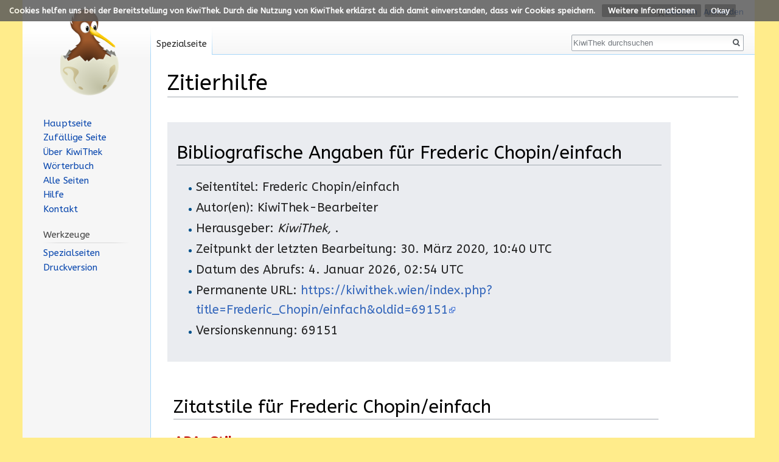

--- FILE ---
content_type: text/html; charset=UTF-8
request_url: https://kiwithek.kidsweb.at/index.php?title=Spezial:Zitierhilfe&page=Frederic_Chopin%2Feinfach&id=69151
body_size: 4986
content:
<!DOCTYPE html>
<html class="client-nojs" lang="de" dir="ltr">
<head>
<meta charset="UTF-8"/>
<title>Zitierhilfe – KiwiThek</title>
<script>document.documentElement.className = document.documentElement.className.replace( /(^|\s)client-nojs(\s|$)/, "$1client-js$2" );</script>
<script>(window.RLQ=window.RLQ||[]).push(function(){mw.config.set({"wgCanonicalNamespace":"Special","wgCanonicalSpecialPageName":"CiteThisPage","wgNamespaceNumber":-1,"wgPageName":"Spezial:Zitierhilfe","wgTitle":"Zitierhilfe","wgCurRevisionId":0,"wgRevisionId":0,"wgArticleId":0,"wgIsArticle":false,"wgIsRedirect":false,"wgAction":"view","wgUserName":null,"wgUserGroups":["*"],"wgCategories":[],"wgBreakFrames":true,"wgPageContentLanguage":"de","wgPageContentModel":"wikitext","wgSeparatorTransformTable":[",\t.",".\t,"],"wgDigitTransformTable":["",""],"wgDefaultDateFormat":"dmy","wgMonthNames":["","Januar","Februar","März","April","Mai","Juni","Juli","August","September","Oktober","November","Dezember"],"wgMonthNamesShort":["","Jan.","Feb.","Mär.","Apr.","Mai","Jun.","Jul.","Aug.","Sep.","Okt.","Nov.","Dez."],"wgRelevantPageName":"Spezial:Zitierhilfe","wgRelevantArticleId":0,"wgRequestId":"caa5e139324c7568e3478df6","wgIsProbablyEditable":false,"wgRelevantPageIsProbablyEditable":false,"wgCategoryTreePageCategoryOptions":"{\"mode\":0,\"hideprefix\":20,\"showcount\":true,\"namespaces\":false}","wgMediaViewerOnClick":true,"wgMediaViewerEnabledByDefault":true,"wgWikiEditorEnabledModules":[],"wgPreferredVariant":"de","wgMFExpandAllSectionsUserOption":true,"wgMFEnableFontChanger":true,"wgMFDisplayWikibaseDescriptions":{"search":false,"nearby":false,"watchlist":false,"tagline":false},"wgULSAcceptLanguageList":[],"wgULSCurrentAutonym":"Deutsch","wgPopupsShouldSendModuleToUser":true,"wgPopupsConflictsWithNavPopupGadget":false});mw.loader.state({"site.styles":"ready","noscript":"ready","user.styles":"ready","user":"ready","user.options":"loading","user.tokens":"loading","oojs-ui-core.styles":"ready","oojs-ui.styles.indicators":"ready","oojs-ui.styles.textures":"ready","mediawiki.widgets.styles":"ready","oojs-ui.styles.icons-content":"ready","oojs-ui.styles.icons-alerts":"ready","oojs-ui.styles.icons-interactions":"ready","mediawiki.htmlform.ooui.styles":"ready","ext.citeThisPage":"ready","ext.uls.pt":"ready","ext.CookieWarning.styles":"ready","mediawiki.legacy.shared":"ready","mediawiki.legacy.commonPrint":"ready","mediawiki.sectionAnchor":"ready","mediawiki.skinning.interface":"ready","skins.vector.styles":"ready"});mw.loader.implement("user.options@1wzrrbt",function($,jQuery,require,module){/*@nomin*/mw.user.options.set({"variant":"de"});
});mw.loader.implement("user.tokens@1vd9qkf",function($,jQuery,require,module){/*@nomin*/mw.user.tokens.set({"editToken":"+\\","patrolToken":"+\\","watchToken":"+\\","csrfToken":"+\\"});
});mw.loader.load(["site","mediawiki.page.startup","mediawiki.user","mediawiki.hidpi","mediawiki.page.ready","mediawiki.searchSuggest","ext.uls.interface","ext.popups","ext.CookieWarning","skins.vector.js"]);});</script>
<link rel="stylesheet" href="/load.php?debug=false&amp;lang=de&amp;modules=ext.CookieWarning.styles%7Cext.citeThisPage%7Cext.uls.pt%7Cmediawiki.htmlform.ooui.styles%7Cmediawiki.legacy.commonPrint%2Cshared%7Cmediawiki.sectionAnchor%7Cmediawiki.skinning.interface%7Cmediawiki.widgets.styles%7Coojs-ui-core.styles%7Coojs-ui.styles.icons-alerts%2Cicons-content%2Cicons-interactions%2Cindicators%2Ctextures%7Cskins.vector.styles&amp;only=styles&amp;skin=vector"/>
<script async="" src="/load.php?debug=false&amp;lang=de&amp;modules=startup&amp;only=scripts&amp;skin=vector"></script>
<meta name="ResourceLoaderDynamicStyles" content=""/>
<link rel="stylesheet" href="/load.php?debug=false&amp;lang=de&amp;modules=site.styles&amp;only=styles&amp;skin=vector"/>
<meta name="generator" content="MediaWiki 1.31.5"/>
<meta name="robots" content="noindex,nofollow"/>
<link rel="shortcut icon" href="/favicon.ico"/>
<link rel="search" type="application/opensearchdescription+xml" href="/opensearch_desc.php" title="KiwiThek (de)"/>
<link rel="EditURI" type="application/rsd+xml" href="https://kiwithek.wien/api.php?action=rsd"/>
<link rel="license" href="https://creativecommons.org/licenses/by-sa/4.0/deed.de"/>
<link rel="alternate" type="application/atom+xml" title="Atom-Feed für „KiwiThek“" href="/index.php?title=Spezial:Letzte_%C3%84nderungen&amp;feed=atom"/>
<!--[if lt IE 9]><script src="/load.php?debug=false&amp;lang=de&amp;modules=html5shiv&amp;only=scripts&amp;skin=vector&amp;sync=1"></script><![endif]-->
</head>
<body class="mediawiki ltr sitedir-ltr capitalize-all-nouns mw-hide-empty-elt ns--1 ns-special mw-special-CiteThisPage page-Spezial_Zitierhilfe rootpage-Spezial_Zitierhilfe skin-vector action-view"><div class="mw-cookiewarning-container"><div class="mw-cookiewarning-text"><span>Cookies helfen uns bei der Bereitstellung von KiwiThek. Durch die Nutzung von KiwiThek erklärst du dich damit einverstanden, dass wir Cookies speichern.</span>&#160;<a href="https://kiwithek.wien/index.php/KiwiThek:Datenschutz">Weitere Informationen</a><form method="POST"><input name="disablecookiewarning" class="mw-cookiewarning-dismiss" type="submit" value="Okay"/></form></div></div>		<div id="mw-page-base" class="noprint"></div>
		<div id="mw-head-base" class="noprint"></div>
		<div id="content" class="mw-body" role="main">
			<a id="top"></a>
			<div class="mw-indicators mw-body-content">
</div>
<h1 id="firstHeading" class="firstHeading" lang="de">Zitierhilfe</h1>			<div id="bodyContent" class="mw-body-content">
								<div id="contentSub"></div>
								<div id="jump-to-nav" class="mw-jump">
					Wechseln zu:					<a href="#mw-head">Navigation</a>, 					<a href="#p-search">Suche</a>
				</div>
				<div id="mw-content-text"><div class="mw-parser-output"><div class="mw-specialCiteThisPage-bibliographic">
<h2><span id="Bibliografische_Angaben_für_Frederic_Chopin/einfach"></span><span class="mw-headline" id="Bibliografische_Angaben_f.C3.BCr_Frederic_Chopin.2Feinfach">Bibliografische Angaben für Frederic Chopin/einfach</span></h2>
<ul><li>Seitentitel: Frederic Chopin/einfach</li>
<li>Autor(en): KiwiThek-Bearbeiter</li>
<li>Herausgeber: <i>KiwiThek, </i>.</li>
<li>Zeitpunkt der letzten Bearbeitung: 30. März 2020, 10:40 UTC</li>
<li>Datum des Abrufs: 4. Januar 2026, 02:54 UTC</li>
<li>Permanente URL: <a rel="nofollow" class="external free" href="https://kiwithek.wien/index.php?title=Frederic_Chopin/einfach&amp;oldid=69151">https://kiwithek.wien/index.php?title=Frederic_Chopin/einfach&amp;oldid=69151</a></li>
<li>Versionskennung: 69151</li></ul>
</div>
<div class="plainlinks mw-specialCiteThisPage-styles">
<h2><span id="Zitatstile_für_Frederic_Chopin/einfach"></span><span class="mw-headline" id="Zitatstile_f.C3.BCr_Frederic_Chopin.2Feinfach">Zitatstile für Frederic Chopin/einfach</span></h2>
<h3><span class="mw-headline" id="APA-Stil"><a href="/index.php?title=APA_style&amp;action=edit&amp;redlink=1" class="new" title="APA style (Seite nicht vorhanden)">APA-Stil</a></span></h3>
<p>Frederic Chopin/einfach. (30. März 2020). <i>KiwiThek, </i>. Abgerufen am 4. Januar 2026, 02:54 von <a rel="nofollow" class="external free" href="https://kiwithek.wien/index.php?title=Frederic_Chopin/einfach&amp;oldid=69151">https://kiwithek.wien/index.php?title=Frederic_Chopin/einfach&amp;oldid=69151</a>.
</p>
<h3><span class="mw-headline" id="MLA-Stil"><a href="/index.php?title=The_MLA_style_manual&amp;action=edit&amp;redlink=1" class="new" title="The MLA style manual (Seite nicht vorhanden)">MLA-Stil</a></span></h3>
<p>"Frederic Chopin/einfach." <i>KiwiThek, </i>. 30. Mär. 2020, 10:40 UTC. 4. Jan. 2026, 02:54 &lt;<a rel="nofollow" class="external free" href="https://kiwithek.wien/index.php?title=Frederic_Chopin/einfach&amp;oldid=69151">https://kiwithek.wien/index.php?title=Frederic_Chopin/einfach&amp;oldid=69151</a>&gt;.
</p>
<h3><span class="mw-headline" id="MHRA-Stil"><a href="/index.php?title=MHRA_Style_Guide&amp;action=edit&amp;redlink=1" class="new" title="MHRA Style Guide (Seite nicht vorhanden)">MHRA-Stil</a></span></h3>
<p>KiwiThek-Bearbeiter, 'Frederic Chopin/einfach', <i>KiwiThek, ,</i> 30. März 2020, 10:40 UTC, &lt;<a rel="nofollow" class="external free" href="https://kiwithek.wien/index.php?title=Frederic_Chopin/einfach&amp;oldid=69151">https://kiwithek.wien/index.php?title=Frederic_Chopin/einfach&amp;oldid=69151</a>&gt; [abgerufen am 4. Januar 2026]
</p>
<h3><span class="mw-headline" id="Chicago-Stil"><a href="/index.php?title=The_Chicago_Manual_of_Style&amp;action=edit&amp;redlink=1" class="new" title="The Chicago Manual of Style (Seite nicht vorhanden)">Chicago-Stil</a></span></h3>
<p>KiwiThek-Bearbeiter, "Frederic Chopin/einfach," <i>KiwiThek, ,</i> <a rel="nofollow" class="external free" href="https://kiwithek.wien/index.php?title=Frederic_Chopin/einfach&amp;oldid=69151">https://kiwithek.wien/index.php?title=Frederic_Chopin/einfach&amp;oldid=69151</a> (abgerufen am 4. Januar 2026).
</p>
<h3><span id="CBE/CSE-Stil"></span><span class="mw-headline" id="CBE.2FCSE-Stil"><a href="/index.php?title=Council_of_Science_Editors&amp;action=edit&amp;redlink=1" class="new" title="Council of Science Editors (Seite nicht vorhanden)">CBE/CSE-Stil</a></span></h3>
<p>KiwiThek-Bearbeiter. Frederic Chopin/einfach [Internet]. KiwiThek,&#160;; 30. Mär. 2020, 10:40 UTC [zitiert am 4. Jan. 2026]. Verfügbar unter:
<a rel="nofollow" class="external free" href="https://kiwithek.wien/index.php?title=Frederic_Chopin/einfach&amp;oldid=69151">https://kiwithek.wien/index.php?title=Frederic_Chopin/einfach&amp;oldid=69151</a>.
</p>
<h3><span class="mw-headline" id="Bluebook-Stil"><a href="/index.php?title=Bluebook&amp;action=edit&amp;redlink=1" class="new" title="Bluebook (Seite nicht vorhanden)">Bluebook-Stil</a></span></h3>
<p>Frederic Chopin/einfach, <a rel="nofollow" class="external free" href="https://kiwithek.wien/index.php?title=Frederic_Chopin/einfach&amp;oldid=69151">https://kiwithek.wien/index.php?title=Frederic_Chopin/einfach&amp;oldid=69151</a> (abgerufen am 4. Januar 2026).
</p>
<h3><span class="mw-headline" id="BibTeX-Eintrag"><a href="/index.php?title=BibTeX&amp;action=edit&amp;redlink=1" class="new" title="BibTeX (Seite nicht vorhanden)">BibTeX</a>-Eintrag</span></h3>
<pre> @misc{ wiki:xxx,
   author = "KiwiThek",
   title = "Frederic Chopin/einfach --- KiwiThek{,} ",
   year = "2020",
   url = "<a rel="nofollow" class="external free" href="https://kiwithek.wien/index.php?title=Frederic_Chopin/einfach&amp;oldid=69151">https://kiwithek.wien/index.php?title=Frederic_Chopin/einfach&amp;oldid=69151</a>",
   note = "[Online; abgerufen am 4. Januar 2026]"
 }
</pre>
<p>Bei Benutzung der <a href="/index.php?title=LaTeX&amp;action=edit&amp;redlink=1" class="new" title="LaTeX (Seite nicht vorhanden)">LaTeX</a>-Moduls „url“ (<code>\usepackage{url}</code> im Bereich der Einleitung), welches eine schöner formatierte Internetadresse ausgibt, kann die folgende Ausgabe genommen werden:
</p>
<pre> @misc{ wiki:xxx,
   author = "KiwiThek",
   title = "Frederic Chopin/einfach --- KiwiThek{,} ",
   year = "2020",
   url = "<b>\url{</b><a rel="nofollow" class="external free" href="https://kiwithek.wien/index.php?title=Frederic_Chopin/einfach&amp;oldid=69151">https://kiwithek.wien/index.php?title=Frederic_Chopin/einfach&amp;oldid=69151</a><b>}</b>",
   note = "[Online; abgerufen am 4. Januar 2026]"
 }
</pre>
<p><br />
</p>
</div> 
</div></div>					<div class="printfooter">
						Abgerufen von „<a dir="ltr" href="https://kiwithek.wien/index.php/Spezial:Zitierhilfe">https://kiwithek.wien/index.php/Spezial:Zitierhilfe</a>“					</div>
				<div id="catlinks" class="catlinks catlinks-allhidden" data-mw="interface"></div>				<div class="visualClear"></div>
							</div>
		</div>
		<div id="mw-navigation">
			<h2>Navigationsmenü</h2>
			<div id="mw-head">
									<div id="p-personal" role="navigation" class="" aria-labelledby="p-personal-label">
						<h3 id="p-personal-label">Meine Werkzeuge</h3>
						<ul>
							<li id="pt-uls" class="active"><a href="#" class="uls-trigger">Deutsch</a></li><li id="pt-login"><a href="/index.php?title=Spezial:Anmelden&amp;returnto=Spezial%3AZitierhilfe&amp;returntoquery=page%3DFrederic_Chopin%252Feinfach%26id%3D69151" title="Sich anzumelden wird gerne gesehen, ist jedoch nicht zwingend erforderlich. [o]" accesskey="o">Anmelden</a></li>						</ul>
					</div>
									<div id="left-navigation">
										<div id="p-namespaces" role="navigation" class="vectorTabs" aria-labelledby="p-namespaces-label">
						<h3 id="p-namespaces-label">Namensräume</h3>
						<ul>
							<li id="ca-nstab-special" class="selected"><span><a href="/index.php?title=Spezial:Zitierhilfe&amp;page=Frederic_Chopin%2Feinfach&amp;id=69151" title="Dies ist eine Spezialseite und kann nicht bearbeitet werden.">Spezialseite</a></span></li>						</ul>
					</div>
										<div id="p-variants" role="navigation" class="vectorMenu emptyPortlet" aria-labelledby="p-variants-label">
												<input type="checkbox" class="vectorMenuCheckbox" aria-labelledby="p-variants-label" />
						<h3 id="p-variants-label">
							<span>Varianten</span>
						</h3>
						<div class="menu">
							<ul>
															</ul>
						</div>
					</div>
									</div>
				<div id="right-navigation">
										<div id="p-views" role="navigation" class="vectorTabs emptyPortlet" aria-labelledby="p-views-label">
						<h3 id="p-views-label">Ansichten</h3>
						<ul>
													</ul>
					</div>
										<div id="p-cactions" role="navigation" class="vectorMenu emptyPortlet" aria-labelledby="p-cactions-label">
						<input type="checkbox" class="vectorMenuCheckbox" aria-labelledby="p-cactions-label" />
						<h3 id="p-cactions-label"><span>Mehr</span></h3>
						<div class="menu">
							<ul>
															</ul>
						</div>
					</div>
										<div id="p-search" role="search">
						<h3>
							<label for="searchInput">Suche</label>
						</h3>
						<form action="/index.php" id="searchform">
							<div id="simpleSearch">
								<input type="search" name="search" placeholder="KiwiThek durchsuchen" title="KiwiThek durchsuchen [f]" accesskey="f" id="searchInput"/><input type="hidden" value="Spezial:Suche" name="title"/><input type="submit" name="fulltext" value="Finden" title="Suche nach Seiten, die diesen Text enthalten" id="mw-searchButton" class="searchButton mw-fallbackSearchButton"/><input type="submit" name="go" value="Seite" title="Gehe direkt zu der Seite mit genau diesem Namen, falls sie vorhanden ist." id="searchButton" class="searchButton"/>							</div>
						</form>
					</div>
									</div>
			</div>
			<div id="mw-panel">
				<div id="p-logo" role="banner"><a class="mw-wiki-logo" href="/index.php/Hauptseite"  title="Hauptseite"></a></div>
						<div class="portal" role="navigation" id="p-Navigation" aria-labelledby="p-Navigation-label">
			<h3 id="p-Navigation-label">Navigation</h3>
			<div class="body">
								<ul>
					<li id="n-Hauptseite"><a href="/index.php/Hauptseite">Hauptseite</a></li><li id="n-randompage"><a href="/index.php/Spezial:Zuf%C3%A4llige_Seite" title="Zufällige Seite aufrufen [x]" accesskey="x">Zufällige Seite</a></li><li id="n-.C3.9Cber-KiwiThek"><a href="/index.php/KiwiThek:%C3%9Cber_KiwiThek">Über KiwiThek</a></li><li id="n-W.C3.B6rterbuch"><a href="/index.php/Kategorie:W%C3%B6rterbuch">Wörterbuch</a></li><li id="n-Alle-Seiten"><a href="/index.php/Spezial:Alle_Seiten">Alle Seiten</a></li><li id="n-Hilfe"><a href="/index.php/Hilfe:Hilfe">Hilfe</a></li><li id="n-Kontakt"><a href="/index.php/Hilfe:Kontakt">Kontakt</a></li>				</ul>
							</div>
		</div>
			<div class="portal" role="navigation" id="p-tb" aria-labelledby="p-tb-label">
			<h3 id="p-tb-label">Werkzeuge</h3>
			<div class="body">
								<ul>
					<li id="t-specialpages"><a href="/index.php/Spezial:Spezialseiten" title="Liste aller Spezialseiten [q]" accesskey="q">Spezialseiten</a></li><li id="t-print"><a href="/index.php?title=Spezial:Zitierhilfe&amp;page=Frederic_Chopin%2Feinfach&amp;id=69151&amp;printable=yes" rel="alternate" title="Druckansicht dieser Seite [p]" accesskey="p">Druckversion</a></li>				</ul>
							</div>
		</div>
				</div>
		</div>
				<div id="footer" role="contentinfo">
						<ul id="footer-places">
								<li id="footer-places-privacy"><a href="/index.php/KiwiThek:Datenschutz" title="KiwiThek:Datenschutz">Datenschutz</a></li>
								<li id="footer-places-about"><a href="/index.php/KiwiThek:%C3%9Cber_KiwiThek" title="KiwiThek:Über KiwiThek">Über KiwiThek</a></li>
								<li id="footer-places-disclaimer"><a href="/index.php/KiwiThek:Impressum" title="KiwiThek:Impressum">Impressum</a></li>
								<li id="footer-places-mobileview"><a href="https://kiwithek.wien/index.php?title=Spezial:Zitierhilfe&amp;page=Frederic_Chopin%2Feinfach&amp;id=69151&amp;mobileaction=toggle_view_mobile" class="noprint stopMobileRedirectToggle">Mobile Ansicht</a></li>
							</ul>
										<ul id="footer-icons" class="noprint">
										<li id="footer-copyrightico">
						<a href="https://bildungsserver.wien"><img src="/resources/assets/wibs.svg" alt="Wiener Bildungsserver" width="88" height="31"/></a>					</li>
										<li id="footer-poweredbyico">
						<a href="https://www.wien.gv.at/kontakte/ma13/"><img src="/resources/assets/ma13.png" alt="MA 13 - Bildung und außerschulische Jugendbetreuung" width="88" height="31"/></a><a href="https://www.mediawiki.org/"><img src="/resources/assets/poweredby_mediawiki_88x31.png" alt="Powered by MediaWiki" srcset="/resources/assets/poweredby_mediawiki_132x47.png 1.5x, /resources/assets/poweredby_mediawiki_176x62.png 2x" width="88" height="31"/></a>					</li>
									</ul>
						<div style="clear: both;"></div>
		</div>
		<script>(window.RLQ=window.RLQ||[]).push(function(){mw.config.set({"wgBackendResponseTime":505});});</script>
	</body>
</html>


--- FILE ---
content_type: text/css; charset=utf-8
request_url: https://kiwithek.kidsweb.at/load.php?debug=false&lang=de&modules=site.styles&only=styles&skin=vector
body_size: 1353
content:
@import url(https://fonts.googleapis.com/css?family=ABeeZee&display=swap);body,html,.mw-body h1,.mw-body-content h2,.mw-body-content h3,.mw-body-content h3,.mw-body-content h4,.mw-body-content h5,.mw-body-content h6{font-family:'ABeeZee',sans-serif !important}html{background-color:#ffec8b}body{height:auto;font-size:18px}pre,textarea{font-family:monospace,monospace}@media (max-width:1199px){#content{margin-left:calc(11em + 15px)}#left-navigation{margin-left:calc(11em + 15px)}}@media (min-width:1200px){body{background-color:#ffec8b}#mw-head-base{display:none}#mw-page-base{max-width:1200px;margin:0 auto}#mw-head{box-sizing:border-box;max-width:calc(1200px + 3px);margin:0 auto;right:auto}#content{position:relative;box-sizing:border-box;max-width:calc(1200px - 10em - 27px);margin-left:calc(50% + 10em - 1200px / 2 + 24px + 3px)}#mw-navigation > *{position:absolute;--content-left-part:calc(1200px / 2 - 10em + 27px);margin-left:calc(50% - 10em - var(--content-left-part) + 24px)}#left-navigation{margin-left:calc(11em + 12px)}#mw-panel,#footer{background-color:#f6f6f6}#footer{margin-left:calc(50% + 10em - 1200px / 2 + 24px + 3px);box-sizing:border-box;max-width:calc(1200px - 10em - 27px)}}#mw-panel{font-size:20px;background-image:-webkit-linear-gradient(top,#fff 2.5em,#f6f6f6 5em);background-image:-moz-linear-gradient(top,#fff 2.5em,#f6f6f6 5em);background-image:linear-gradient(#fff 2.5em,#f6f6f6 5em)}.mw-wiki-logo{background-size:contain}.box{border:1px solid lightgrey;box-shadow:0px 0px 3px lightgrey;padding:0px 15px 10px 15px;margin-bottom:1em}.box::after{content:'';display:block;clear:both}.box .mw-pt-languages{display:none}#mw-content-text[lang="de-easy"]{font-size:20px}body[lang="de-easy"] .firstHeading{font-size:2em}li#footer-poweredbyico > a:not(:last-child){margin-right:1em}li#footer-poweredbyico > a img{height:auto}#bodyContent p,#bodyContent ul,#bodyContent table,#bodyContent ol{margin-top:1em;margin-bottom:1em;max-width:600px}#bodyContent .portale,#bodyContent .portale > *{max-width:100%}#bodyContent .portale{line-height:2.5em;margin-left:0;margin-right:0;text-align:left}#bodyContent .portale p{display:grid;column-gap:15px;grid-template-columns:repeat(4,1fr);grid-auto-rows:1fr;grid-auto-flow:row}body[lang="de-easy"] #bodyContent .portale p{grid-template-columns:repeat(3,1fr)}@media (max-width:1200px){#bodyContent .portale p{grid-template-columns:repeat(auto-fit,minmax(25%,calc(906px / 4)))}body[lang="de-easy"] #bodyContent .portale p{grid-template-columns:repeat(auto-fit,minmax(calc(100% / 3),calc(906px / 3)))}}#bodyContent table{max-width:600px}#bodyContent table tr:nth-child(even){background-color:#fff}.hauptartikel{margin-bottom:1.5em}.frontpage-icon{white-space:nowrap}.toclevel-1 ul{margin-top:0 !important;margin-bottom:0 !important}.clearfix{clear:both}.full-width,.full-width p{max-width:100% !important}li#ca-talk{display:none}ns-2 li#ca-talk,ns-3 li#ca-talk{display:block}.portale{text-align:center}.portale > span{white-space:nowrap}#pt-createaccount{display:none}.wibs-language-selector{background-color:#f8f9fa;display:table;border:1px solid #a2a9b1;box-sizing:border-box;line-height:1.2;width:100%;clear:both;overflow:auto}.wibs-language-selector-label{background-color:#eaecf0;display:table-cell;width:1%;padding:0.5em;font-weight:bold;white-space:nowrap}.wibs-language-selector-list{display:flex}.wibs-language-selector-language{padding-left:5px;padding-right:5px}.box__content .wibs-language-selector{display:none}.wikitable.header-left th{text-align:left}.wikitable.header-right th{text-align:right}.wikitable.header-center th{text-align:center}.wikitable.content-left td{text-align:left}.wikitable.content-right td{text-align:right}.wikitable.content-center td{text-align:center}.wikitable.justify{width:100%}#mw-upload-form .mw-htmlform-field-HTMLTextAreaField,#mw-upload-form .mw-htmlform-field-Licenses,#mw-upload-form > fieldset:nth-child(3){display:none}#content{position:relative}.badge{display:block;position:absolute;right:15px;top:15px;height:64px;width:auto}.badge img{max-height:100%;width:auto}@media print{a{text-decoration:none;color:black;cursor:default}#bodyContent div.hauptseite-artikel h3{margin:0}.hauptseite-artikel{width:40.2%}.hauptseite-artikel p{padding-left:5px}* html .IENatur h3{height:58px}.center{text-align:center;width:100%}}

--- FILE ---
content_type: image/svg+xml
request_url: https://kiwithek.kidsweb.at/resources/assets/wibs.svg
body_size: 23789
content:
<?xml version="1.0" encoding="UTF-8" standalone="no"?>
<svg
   xmlns:dc="http://purl.org/dc/elements/1.1/"
   xmlns:cc="http://creativecommons.org/ns#"
   xmlns:rdf="http://www.w3.org/1999/02/22-rdf-syntax-ns#"
   xmlns:svg="http://www.w3.org/2000/svg"
   xmlns="http://www.w3.org/2000/svg"
   viewBox="0 0 377.98666 174.01334"
   height="174.01334"
   width="377.98666"
   xml:space="preserve"
   id="svg2"
   version="1.1"><metadata
     id="metadata8"><rdf:RDF><cc:Work
         rdf:about=""><dc:format>image/svg+xml</dc:format><dc:type
           rdf:resource="http://purl.org/dc/dcmitype/StillImage" /><dc:title></dc:title></cc:Work></rdf:RDF></metadata><defs
     id="defs6"><clipPath
       id="clipPath20"
       clipPathUnits="userSpaceOnUse"><path
         id="path18"
         d="M 0,0 H 2835 V 1305 H 0 Z" /></clipPath><clipPath
       id="clipPath26"
       clipPathUnits="userSpaceOnUse"><path
         id="path24"
         d="M 652.551,1305.13 C 292.141,1305.13 0,1012.96 0,652.582 0,292.172 292.141,0 652.551,0 c 360.419,0 652.559,292.172 652.559,652.582 0,360.378 -292.14,652.548 -652.559,652.548 z" /></clipPath><linearGradient
       id="linearGradient32"
       spreadMethod="pad"
       gradientTransform="matrix(-1027.1,805.346,805.346,1027.1,1166.11,249.89)"
       gradientUnits="userSpaceOnUse"
       y2="0"
       x2="1"
       y1="0"
       x1="0"><stop
         id="stop28"
         offset="0"
         style="stop-opacity:1;stop-color:#622489" /><stop
         id="stop30"
         offset="1"
         style="stop-opacity:1;stop-color:#8b2696" /></linearGradient></defs><g
     transform="matrix(1.3333333,0,0,-1.3333333,0,174.01333)"
     id="g10"><g
       transform="scale(0.1)"
       id="g12"><g
         id="g14"><g
           clip-path="url(#clipPath20)"
           id="g16"><g
             clip-path="url(#clipPath26)"
             id="g22"><path
               id="path34"
               style="fill:url(#linearGradient32);fill-opacity:1;fill-rule:nonzero;stroke:none"
               d="m 617,0 v 1 h -14 v 1 h -13 v 1 h -10 v 1 h -7 v 1 h -8 v 1 h -8 v 1 h -7 v 1 h -6 v 1 h -5 v 1 h -6 v 1 h -5 v 1 h -6 v 1 h -5 v 1 h -4 v 1 h -4 v 1 h -5 v 1 h -4 v 1 h -4 v 1 h -5 v 1 h -4 v 1 h -3 v 1 h -4 v 1 h -3 v 1 h -4 v 1 h -3 v 1 h -4 v 1 h -3 v 1 h -4 v 1 h -3 v 1 h -3 v 1 h -3 v 1 h -3 v 1 h -3 v 1 h -3 v 1 h -3 v 1 h -3 v 1 h -3 v 1 h -3 v 1 h -2 v 1 h -3 v 1 h -2 v 1 h -3 v 1 h -2 v 1 h -3 v 1 h -3 v 1 h -2 v 1 h -3 v 1 h -2 v 1 h -3 v 1 h -2 v 1 h -3 v 1 h -2 v 1 h -2 v 1 h -2 v 1 h -2 v 1 h -3 v 1 h -2 v 1 h -2 v 1 h -2 v 1 h -2 v 1 h -3 v 1 h -2 v 1 h -2 v 1 h -2 v 1 h -2 v 1 h -2 v 1 h -2 v 1 h -2 v 1 h -2 v 1 h -2 v 1 h -2 v 1 h -2 v 1 h -2 v 1 h -2 v 1 h -2 v 1 h -2 v 1 h -2 v 1 h -1 v 1 h -2 v 1 h -2 v 1 h -2 v 1 h -1 v 1 h -2 v 1 h -2 v 1 h -2 v 1 h -1 v 1 h -2 v 1 h -2 v 1 h -2 v 1 h -1 v 1 h -2 v 1 h -2 v 1 h -1 v 1 h -2 v 1 h -2 v 1 h -1 v 1 h -2 v 1 h -1 v 1 h -2 v 1 h -1 v 1 h -2 v 1 h -2 v 1 h -1 v 1 h -2 v 1 h -1 v 1 h -2 v 1 h -1 v 1 h -2 v 1 h -2 v 1 h -1 v 1 h -2 v 1 h -1 v 1 h -1 v 1 h -2 v 1 h -1 v 1 h -2 v 1 h -1 v 1 h -1 v 1 h -2 v 1 h -1 v 1 h -2 v 1 h -1 v 1 h -1 v 1 h -2 v 1 h -1 v 1 h -2 v 1 h -1 v 1 h -1 v 1 h -2 v 1 h -1 v 1 h -1 v 1 h -2 v 1 h -1 v 1 h -1 v 1 h -1 v 1 h -2 v 1 h -1 v 1 h -1 v 1 h -2 v 1 h -1 v 1 h -1 v 1 h -1 v 1 h -2 v 1 h -1 v 1 h -1 v 1 h -1 v 1 h -2 v 1 h -1 v 1 h -1 v 1 h -1 v 1 h -1 v 1 h -2 v 1 h -1 v 1 h -1 v 1 h -1 v 1 h -1 v 1 h -1 v 1 h -2 v 1 h -1 v 1 h -1 v 1 h -1 v 1 h -1 v 1 h -1 v 1 h -1 v 1 h -2 v 1 h -1 v 1 h -1 v 1 h -1 v 1 h -1 v 1 h -1 v 1 h -1 v 1 h -1 v 1 h -1 v 1 h -1 v 1 h -1 v 1 h -2 v 1 h -1 v 1 h -1 v 1 h -1 v 1 h -1 v 1 h -1 v 1 h -1 v 1 h -1 v 1 h -1 v 1 h -1 v 1 h -1 v 1 h -1 v 1 h -1 v 1 h -1 v 1 h -1 v 1 h -1 v 1 h -1 v 1 h -1 v 1 h -1 v 1 h -1 v 1 h -1 v 1 h -1 v 1 h -1 v 1 h -1 v 1 h -1 v 1 h -1 v 1 h -1 v 1 h -1 v 1 h -1 v 1 h -1 v 2 h -1 v 1 h -1 v 1 h -1 v 1 h -1 v 1 h -1 v 1 h -1 v 1 h -1 v 1 h -1 v 1 h -1 v 1 h -1 v 1 h -1 v 2 h -1 v 1 h -1 v 1 h -1 v 1 h -1 v 1 h -1 v 1 h -1 v 1 h -1 v 2 h -1 v 1 h -1 v 1 h -1 v 1 h -1 v 1 h -1 v 1 h -1 v 2 h -1 v 1 h -1 v 1 h -1 v 1 h -1 v 1 h -1 v 2 h -1 v 1 h -1 v 1 h -1 v 1 h -1 v 2 h -1 v 1 h -1 v 1 h -1 v 1 h -1 v 2 h -1 v 1 h -1 v 1 h -1 v 2 h -1 v 1 h -1 v 1 h -1 v 1 h -1 v 2 h -1 v 1 h -1 v 1 h -1 v 2 h -1 v 1 h -1 v 1 h -1 v 2 h -1 v 1 h -1 v 2 h -1 v 1 h -1 v 1 h -1 v 2 h -1 v 1 h -1 v 2 h -1 v 1 h -1 v 1 h -1 v 2 h -1 v 1 h -1 v 2 h -1 v 1 h -1 v 1 h -1 v 2 h -1 v 1 h -1 v 2 h -1 v 2 h -1 v 1 h -1 v 2 h -1 v 1 h -1 v 2 h -1 v 1 h -1 v 2 h -1 v 2 h -1 v 1 h -1 v 2 h -1 v 1 h -1 v 2 h -1 v 1 h -1 v 2 h -1 v 2 h -1 v 1 h -1 v 2 h -1 v 2 h -1 v 1 h -1 v 2 h -1 v 2 h -1 v 2 h -1 v 1 h -1 v 2 h -1 v 2 h -1 v 2 h -1 v 1 h -1 v 2 h -1 v 2 h -1 v 2 h -1 v 2 h -1 v 1 h -1 v 2 h -1 v 2 h -1 v 2 h -1 v 2 h -1 v 2 h -1 v 2 h -1 v 2 h -1 v 2 h -1 v 2 h -1 v 2 h -1 v 2 h -1 v 2 h -1 v 2 h -1 v 2 h -1 v 2 h -1 v 3 h -1 v 2 h -1 v 2 h -1 v 2 h -1 v 2 h -1 v 3 h -1 v 2 h -1 v 2 h -1 v 2 h -1 v 2 h -1 v 3 h -1 v 2 h -1 v 3 h -1 v 2 h -1 v 3 h -1 v 2 h -1 v 3 h -1 v 3 h -1 v 2 h -1 v 3 h -1 v 2 h -1 v 3 h -1 v 2 h -1 v 3 h -1 v 3 h -1 v 3 h -1 v 3 h -1 v 3 h -1 v 3 h -1 v 3 h -1 v 3 h -1 v 3 h -1 v 3 h -1 v 4 h -1 v 3 h -1 v 4 h -1 v 3 h -1 v 4 h -1 v 3 h -1 v 4 h -1 v 3 h -1 v 4 h -1 v 5 h -1 v 4 h -1 v 4 h -1 v 5 h -1 v 4 h -1 v 4 h -1 v 5 h -1 v 6 h -1 v 5 h -1 v 6 H 9 v 5 H 8 v 6 H 7 v 7 H 6 v 8 H 5 v 8 H 4 v 7 H 3 v 10 H 2 v 13 H 1 v 14 H 0 v 72 h 1 v 13 h 1 v 13 h 1 v 10 h 1 v 8 h 1 v 7 h 1 v 8 h 1 v 7 h 1 v 6 h 1 v 5 h 1 v 6 h 1 v 6 h 1 v 5 h 1 v 5 h 1 v 4 h 1 v 4 h 1 v 5 h 1 v 4 h 1 v 4 h 1 v 5 h 1 v 4 h 1 v 3 h 1 v 4 h 1 v 3 h 1 v 4 h 1 v 3 h 1 v 4 h 1 v 3 h 1 v 4 h 1 v 3 h 1 v 3 h 1 v 3 h 1 v 3 h 1 v 3 h 1 v 3 h 1 v 3 h 1 v 3 h 1 v 3 h 1 v 3 h 1 v 2 h 1 v 3 h 1 v 3 h 1 v 2 h 1 v 3 h 1 v 2 h 1 v 3 h 1 v 2 h 1 v 3 h 1 v 2 h 1 v 3 h 1 v 2 h 1 v 3 h 1 v 2 h 1 v 2 h 1 v 2 h 1 v 3 h 1 v 2 h 1 v 2 h 1 v 2 h 1 v 2 h 1 v 3 h 1 v 2 h 1 v 2 h 1 v 2 h 1 v 2 h 1 v 2 h 1 v 2 h 1 v 2 h 1 v 2 h 1 v 2 h 1 v 2 h 1 v 2 h 1 v 2 h 1 v 2 h 1 v 2 h 1 v 2 h 1 v 2 h 1 v 2 h 1 v 2 h 1 v 1 h 1 v 2 h 1 v 2 h 1 v 1 h 1 v 2 h 1 v 2 h 1 v 2 h 1 v 1 h 1 v 2 h 1 v 2 h 1 v 2 h 1 v 1 h 1 v 2 h 1 v 2 h 1 v 2 h 1 v 1 h 1 v 2 h 1 v 1 h 1 v 2 h 1 v 2 h 1 v 1 h 1 v 2 h 1 v 1 h 1 v 2 h 1 v 1 h 1 v 2 h 1 v 1 h 1 v 2 h 1 v 2 h 1 v 1 h 1 v 2 h 1 v 1 h 1 v 2 h 1 v 1 h 1 v 2 h 1 v 1 h 1 v 1 h 1 v 2 h 1 v 1 h 1 v 2 h 1 v 1 h 1 v 1 h 1 v 2 h 1 v 1 h 1 v 2 h 1 v 1 h 1 v 1 h 1 v 2 h 1 v 1 h 1 v 2 h 1 v 1 h 1 v 1 h 1 v 2 h 1 v 1 h 1 v 1 h 1 v 1 h 1 v 2 h 1 v 1 h 1 v 1 h 1 v 1 h 1 v 2 h 1 v 1 h 1 v 1 h 1 v 2 h 1 v 1 h 1 v 1 h 1 v 1 h 1 v 2 h 1 v 1 h 1 v 1 h 1 v 1 h 1 v 1 h 1 v 2 h 1 v 1 h 1 v 1 h 1 v 1 h 1 v 1 h 1 v 1 h 1 v 2 h 1 v 1 h 1 v 1 h 1 v 1 h 1 v 1 h 1 v 1 h 1 v 1 h 1 v 2 h 1 v 1 h 1 v 1 h 1 v 1 h 1 v 1 h 1 v 1 h 1 v 1 h 1 v 1 h 1 v 1 h 1 v 2 h 1 v 1 h 1 v 1 h 1 v 1 h 1 v 1 h 1 v 1 h 1 v 1 h 1 v 1 h 1 v 1 h 1 v 1 h 1 v 1 h 1 v 1 h 1 v 1 h 1 v 1 h 1 v 1 h 1 v 1 h 1 v 1 h 1 v 1 h 1 v 1 h 1 v 1 h 1 v 1 h 1 v 1 h 1 v 1 h 1 v 1 h 1 v 1 h 1 v 1 h 1 v 1 h 1 v 1 h 1 v 1 h 1 v 1 h 1 v 1 h 1 v 1 h 1 v 1 h 1 v 1 h 1 v 1 h 1 v 1 h 2 v 1 h 1 v 1 h 1 v 1 h 1 v 1 h 1 v 1 h 1 v 1 h 1 v 1 h 1 v 1 h 1 v 1 h 2 v 1 h 1 v 1 h 1 v 1 h 1 v 1 h 1 v 1 h 1 v 1 h 1 v 1 h 2 v 1 h 1 v 1 h 1 v 1 h 1 v 1 h 1 v 1 h 1 v 1 h 2 v 1 h 1 v 1 h 1 v 1 h 1 v 1 h 1 v 1 h 2 v 1 h 1 v 1 h 1 v 1 h 1 v 1 h 2 v 1 h 1 v 1 h 1 v 1 h 2 v 1 h 1 v 1 h 1 v 1 h 1 v 1 h 2 v 1 h 1 v 1 h 1 v 1 h 1 v 1 h 2 v 1 h 1 v 1 h 1 v 1 h 2 v 1 h 1 v 1 h 2 v 1 h 1 v 1 h 1 v 1 h 2 v 1 h 1 v 1 h 2 v 1 h 1 v 1 h 1 v 1 h 2 v 1 h 1 v 1 h 2 v 1 h 1 v 1 h 1 v 1 h 2 v 1 h 1 v 1 h 2 v 1 h 1 v 1 h 2 v 1 h 1 v 1 h 2 v 1 h 1 v 1 h 2 v 1 h 2 v 1 h 1 v 1 h 2 v 1 h 1 v 1 h 2 v 1 h 1 v 1 h 2 v 1 h 2 v 1 h 1 v 1 h 2 v 1 h 1 v 1 h 2 v 1 h 2 v 1 h 1 v 1 h 2 v 1 h 2 v 1 h 2 v 1 h 1 v 1 h 2 v 1 h 2 v 1 h 2 v 1 h 1 v 1 h 2 v 1 h 2 v 1 h 2 v 1 h 1 v 1 h 2 v 1 h 2 v 1 h 2 v 1 h 2 v 1 h 2 v 1 h 2 v 1 h 2 v 1 h 2 v 1 h 2 v 1 h 2 v 1 h 2 v 1 h 2 v 1 h 2 v 1 h 2 v 1 h 2 v 1 h 2 v 1 h 2 v 1 h 2 v 1 h 2 v 1 h 3 v 1 h 2 v 1 h 2 v 1 h 2 v 1 h 3 v 1 h 2 v 1 h 2 v 1 h 2 v 1 h 2 v 1 h 3 v 1 h 3 v 1 h 2 v 1 h 3 v 1 h 2 v 1 h 3 v 1 h 2 v 1 h 3 v 1 h 2 v 1 h 3 v 1 h 2 v 1 h 3 v 1 h 3 v 1 h 3 v 1 h 3 v 1 h 3 v 1 h 3 v 1 h 3 v 1 h 3 v 1 h 3 v 1 h 3 v 1 h 3 v 1 h 3 v 1 h 4 v 1 h 3 v 1 h 4 v 1 h 3 v 1 h 4 v 1 h 3 v 1 h 4 v 1 h 4 v 1 h 4 v 1 h 4 v 1 h 5 v 1 h 4 v 1 h 4 v 1 h 5 v 1 h 4 v 1 h 6 v 1 h 5 v 1 h 6 v 1 h 6 v 1 h 5 v 1 h 7 v 1 h 8 v 1 h 7 v 1 h 8 v 1 h 10 v 1 h 13 v 1 h 13 v 1 h 75 v -1 h 13 v -1 h 14 v -1 h 9 v -1 h 8 v -1 h 7 v -1 h 8 v -1 h 7 v -1 h 5 v -1 h 6 v -1 h 6 v -1 h 5 v -1 h 6 v -1 h 4 v -1 h 5 v -1 h 4 v -1 h 4 v -1 h 5 v -1 h 4 v -1 h 4 v -1 h 4 v -1 h 4 v -1 h 3 v -1 h 4 v -1 h 3 v -1 h 4 v -1 h 3 v -1 h 4 v -1 h 3 v -1 h 3 v -1 h 3 v -1 h 3 v -1 h 3 v -1 h 3 v -1 h 3 v -1 h 3 v -1 h 3 v -1 h 3 v -1 h 3 v -1 h 3 v -1 h 2 v -1 h 3 v -1 h 2 v -1 h 3 v -1 h 2 v -1 h 3 v -1 h 3 v -1 h 2 v -1 h 3 v -1 h 2 v -1 h 3 v -1 h 2 v -1 h 2 v -1 h 2 v -1 h 3 v -1 h 2 v -1 h 2 v -1 h 2 v -1 h 2 v -1 h 3 v -1 h 2 v -1 h 2 v -1 h 2 v -1 h 2 v -1 h 2 v -1 h 2 v -1 h 2 v -1 h 2 v -1 h 2 v -1 h 2 v -1 h 2 v -1 h 2 v -1 h 2 v -1 h 2 v -1 h 2 v -1 h 2 v -1 h 2 v -1 h 2 v -1 h 2 v -1 h 1 v -1 h 2 v -1 h 2 v -1 h 2 v -1 h 1 v -1 h 2 v -1 h 2 v -1 h 2 v -1 h 1 v -1 h 2 v -1 h 2 v -1 h 2 v -1 h 1 v -1 h 2 v -1 h 2 v -1 h 1 v -1 h 2 v -1 h 2 v -1 h 1 v -1 h 2 v -1 h 1 v -1 h 2 v -1 h 1 v -1 h 2 v -1 h 1 v -1 h 2 v -1 h 2 v -1 h 1 v -1 h 2 v -1 h 1 v -1 h 2 v -1 h 1 v -1 h 2 v -1 h 1 v -1 h 2 v -1 h 1 v -1 h 1 v -1 h 2 v -1 h 1 v -1 h 2 v -1 h 1 v -1 h 2 v -1 h 1 v -1 h 1 v -1 h 2 v -1 h 1 v -1 h 2 v -1 h 1 v -1 h 1 v -1 h 2 v -1 h 1 v -1 h 1 v -1 h 2 v -1 h 1 v -1 h 1 v -1 h 1 v -1 h 2 v -1 h 1 v -1 h 1 v -1 h 2 v -1 h 1 v -1 h 1 v -1 h 1 v -1 h 2 v -1 h 1 v -1 h 1 v -1 h 1 v -1 h 2 v -1 h 1 v -1 h 1 v -1 h 1 v -1 h 2 v -1 h 1 v -1 h 1 v -1 h 1 v -1 h 1 v -1 h 1 v -1 h 2 v -1 h 1 v -1 h 1 v -1 h 1 v -1 h 1 v -1 h 1 v -1 h 1 v -1 h 2 v -1 h 1 v -1 h 1 v -1 h 1 v -1 h 1 v -1 h 1 v -1 h 1 v -1 h 2 v -1 h 1 v -1 h 1 v -1 h 1 v -1 h 1 v -1 h 1 v -1 h 1 v -1 h 1 v -1 h 1 v -1 h 1 v -1 h 1 v -1 h 1 v -1 h 1 v -1 h 1 v -1 h 1 v -1 h 1 v -1 h 1 v -1 h 1 v -1 h 1 v -1 h 1 v -1 h 1 v -1 h 1 v -1 h 1 v -1 h 1 v -1 h 1 v -1 h 1 v -1 h 1 v -1 h 1 v -1 h 1 v -1 h 1 v -1 h 1 v -1 h 1 v -1 h 1 v -1 h 1 v -1 h 1 v -1 h 1 v -1 h 1 v -1 h 1 v -1 h 1 v -1 h 1 v -1 h 1 v -2 h 1 v -1 h 1 v -1 h 1 v -1 h 1 v -1 h 1 v -1 h 1 v -1 h 1 v -1 h 1 v -2 h 1 v -1 h 1 v -1 h 1 v -1 h 1 v -1 h 1 v -1 h 1 v -1 h 1 v -2 h 1 v -1 h 1 v -1 h 1 v -1 h 1 v -1 h 1 v -1 h 1 v -2 h 1 v -1 h 1 v -1 h 1 v -1 h 1 v -2 h 1 v -1 h 1 v -1 h 1 v -1 h 1 v -2 h 1 v -1 h 1 v -1 h 1 v -1 h 1 v -2 h 1 v -1 h 1 v -1 h 1 v -2 h 1 v -1 h 1 v -1 h 1 v -1 h 1 v -2 h 1 v -1 h 1 v -1 h 1 v -2 h 1 v -1 h 1 v -1 h 1 v -2 h 1 v -1 h 1 v -2 h 1 v -1 h 1 v -1 h 1 v -2 h 1 v -1 h 1 v -2 h 1 v -1 h 1 v -2 h 1 v -1 h 1 v -1 h 1 v -2 h 1 v -1 h 1 v -2 h 1 v -1 h 1 v -2 h 1 v -1 h 1 v -2 h 1 v -1 h 1 v -2 h 1 v -2 h 1 v -1 h 1 v -2 h 1 v -1 h 1 v -2 h 1 v -1 h 1 v -2 h 1 v -1 h 1 v -2 h 1 v -2 h 1 v -1 h 1 v -2 h 1 v -2 h 1 v -1 h 1 v -2 h 1 v -2 h 1 v -2 h 1 v -1 h 1 v -2 h 1 v -2 h 1 v -2 h 1 v -1 h 1 v -2 h 1 v -2 h 1 v -2 h 1 v -1 h 1 v -2 h 1 v -2 h 1 v -2 h 1 v -2 h 1 v -2 h 1 v -2 h 1 v -2 h 1 v -2 h 1 v -2 h 1 v -2 h 1 v -2 h 1 v -2 h 1 v -2 h 1 v -2 h 1 v -2 h 1 v -2 h 1 v -2 h 1 v -2 h 1 v -2 h 1 v -3 h 1 v -2 h 1 v -2 h 1 v -2 h 1 v -2 h 1 v -3 h 1 v -2 h 1 v -2 h 1 v -2 h 1 v -3 h 1 v -2 h 1 v -3 h 1 v -3 h 1 v -2 h 1 v -3 h 1 v -2 h 1 v -3 h 1 v -2 h 1 v -3 h 1 v -2 h 1 v -3 h 1 v -3 h 1 v -3 h 1 v -3 h 1 v -3 h 1 v -3 h 1 v -3 h 1 v -3 h 1 v -3 h 1 v -3 h 1 v -3 h 1 v -3 h 1 v -4 h 1 v -3 h 1 v -4 h 1 v -3 h 1 v -4 h 1 v -3 h 1 v -4 h 1 v -4 h 1 v -4 h 1 v -4 h 1 v -5 h 1 v -4 h 1 v -4 h 1 v -5 h 1 v -4 h 1 v -6 h 1 v -5 h 1 v -6 h 1 v -6 h 1 v -5 h 1 v -7 h 1 v -8 h 1 v -8 h 1 v -7 h 1 v -10 h 1 v -13 h 1 v -13 h 1 v -25 h 1 v -25 h -1 v -25 h -1 v -13 h -1 v -13 h -1 v -9 h -1 v -8 h -1 v -8 h -1 v -8 h -1 v -7 h -1 v -5 h -1 v -6 h -1 v -5 h -1 v -6 h -1 v -6 h -1 v -4 h -1 v -4 h -1 v -5 h -1 v -4 h -1 v -4 h -1 v -5 h -1 v -4 h -1 v -4 h -1 v -4 h -1 v -3 h -1 v -4 h -1 v -3 h -1 v -4 h -1 v -3 h -1 v -4 h -1 v -3 h -1 v -3 h -1 v -3 h -1 v -3 h -1 v -3 h -1 v -3 h -1 v -3 h -1 v -3 h -1 v -3 h -1 v -3 h -1 v -3 h -1 v -3 h -1 v -2 h -1 v -3 h -1 v -2 h -1 v -3 h -1 v -2 h -1 v -3 h -1 v -2 h -1 v -3 h -1 v -2 h -1 v -3 h -1 v -2 h -1 v -3 h -1 v -2 h -1 v -2 h -1 v -2 h -1 v -3 h -1 v -2 h -1 v -2 h -1 v -2 h -1 v -2 h -1 v -3 h -1 v -2 h -1 v -2 h -1 v -2 h -1 v -2 h -1 v -2 h -1 v -2 h -1 v -2 h -1 v -2 h -1 v -2 h -1 v -2 h -1 v -2 h -1 v -2 h -1 v -2 h -1 v -2 h -1 v -2 h -1 v -2 h -1 v -2 h -1 v -2 h -1 v -1 h -1 v -2 h -1 v -2 h -1 v -2 h -1 v -1 h -1 v -2 h -1 v -2 h -1 v -2 h -1 v -1 h -1 v -2 h -1 v -2 h -1 v -1 h -1 v -2 h -1 v -2 h -1 v -2 h -1 v -1 h -1 v -2 h -1 v -1 h -1 v -2 h -1 v -2 h -1 v -1 h -1 v -2 h -1 v -1 h -1 v -2 h -1 v -1 h -1 v -2 h -1 v -1 h -1 v -2 h -1 v -2 h -1 v -1 h -1 v -2 h -1 v -1 h -1 v -2 h -1 v -1 h -1 v -2 h -1 v -1 h -1 v -1 h -1 v -2 h -1 v -1 h -1 v -2 h -1 v -1 h -1 v -1 h -1 v -2 h -1 v -1 h -1 v -2 h -1 v -1 h -1 v -1 h -1 v -2 h -1 v -1 h -1 v -2 h -1 v -1 h -1 v -1 h -1 v -2 h -1 v -1 h -1 v -1 h -1 v -1 h -1 v -2 h -1 v -1 h -1 v -1 h -1 v -1 h -1 v -2 h -1 v -1 h -1 v -1 h -1 v -2 h -1 v -1 h -1 v -1 h -1 v -1 h -1 v -2 h -1 v -1 h -1 v -1 h -1 v -1 h -1 v -1 h -1 v -2 h -1 v -1 h -1 v -1 h -1 v -1 h -1 v -1 h -1 v -1 h -1 v -2 h -1 v -1 h -1 v -1 h -1 v -1 h -1 v -1 h -1 v -1 h -1 v -1 h -1 v -2 h -1 v -1 h -1 v -1 h -1 v -1 h -1 v -1 h -1 v -1 h -1 v -1 h -1 v -1 h -1 v -1 h -1 v -2 h -1 v -1 h -1 v -1 h -1 v -1 h -1 v -1 h -1 v -1 h -1 v -1 h -1 v -1 h -1 v -1 h -1 v -1 h -1 v -1 h -1 v -1 h -1 v -1 h -1 v -1 h -1 v -1 h -1 v -1 h -1 v -1 h -1 v -1 h -1 v -1 h -1 v -1 h -1 v -1 h -1 v -1 h -1 v -1 h -1 v -1 h -1 v -1 h -1 v -1 h -1 v -1 h -1 v -1 h -1 v -1 h -1 v -1 h -1 v -1 h -1 v -1 h -1 v -1 h -1 v -1 h -1 v -1 h -1 v -1 h -2 v -1 h -1 v -1 h -1 v -1 h -1 v -1 h -1 v -1 h -1 v -1 h -1 v -1 h -1 v -1 h -1 v -1 h -2 v -1 h -1 v -1 h -1 v -1 h -1 v -1 h -1 v -1 h -1 v -1 h -1 v -1 h -2 v -1 h -1 v -1 h -1 v -1 h -1 v -1 h -1 v -1 h -1 v -1 h -2 v -1 h -1 v -1 h -1 v -1 h -1 v -1 h -1 v -1 h -2 v -1 h -1 v -1 h -1 v -1 h -2 v -1 h -1 v -1 h -1 v -1 h -1 v -1 h -2 v -1 h -1 v -1 h -1 v -1 h -1 v -1 h -2 v -1 h -1 v -1 h -1 v -1 h -2 v -1 h -1 v -1 h -1 v -1 h -1 v -1 h -2 v -1 h -1 v -1 h -2 v -1 h -1 v -1 h -1 v -1 h -2 v -1 h -1 v -1 h -2 v -1 h -1 v -1 h -1 v -1 h -2 v -1 h -1 v -1 h -2 v -1 h -1 v -1 h -2 v -1 h -1 v -1 h -1 v -1 h -2 v -1 h -1 v -1 h -2 v -1 h -1 v -1 h -2 v -1 h -2 v -1 h -1 v -1 h -2 v -1 h -1 v -1 h -2 v -1 h -1 v -1 h -2 v -1 h -2 v -1 h -1 v -1 h -2 v -1 h -1 v -1 h -2 v -1 h -1 v -1 h -2 v -1 h -2 v -1 h -2 v -1 h -1 v -1 h -2 v -1 h -2 v -1 h -2 v -1 h -1 v -1 h -2 v -1 h -2 v -1 h -2 v -1 h -1 v -1 h -2 v -1 h -2 v -1 h -1 v -1 h -2 v -1 h -2 v -1 h -2 v -1 h -2 v -1 h -2 v -1 h -2 v -1 h -2 v -1 h -2 v -1 h -2 v -1 h -2 v -1 h -2 v -1 h -2 v -1 h -2 v -1 h -2 v -1 h -2 v -1 h -2 v -1 h -2 v -1 h -2 v -1 h -3 v -1 h -2 v -1 h -2 v -1 h -2 v -1 h -3 v -1 h -2 v -1 h -2 v -1 h -2 v -1 h -2 v -1 h -3 v -1 h -2 v -1 h -3 v -1 h -2 v -1 h -3 v -1 h -2 v -1 h -3 v -1 h -2 v -1 h -3 v -1 h -2 v -1 h -3 v -1 h -3 v -1 h -2 v -1 h -3 v -1 h -3 v -1 h -3 v -1 h -3 v -1 h -3 v -1 h -3 v -1 h -3 v -1 h -3 v -1 h -3 v -1 h -3 v -1 h -4 v -1 h -3 v -1 h -4 v -1 h -3 v -1 h -4 v -1 h -3 v -1 h -4 v -1 h -3 v -1 h -4 v -1 h -5 v -1 h -4 v -1 h -4 v -1 h -5 v -1 h -4 v -1 h -4 v -1 h -5 v -1 h -5 v -1 h -6 v -1 h -6 V 9 h -5 V 8 h -6 V 7 h -7 V 6 h -8 V 5 h -7 V 4 h -8 V 3 H 715 V 2 H 702 V 1 H 689 V 0" /></g></g></g><path
         id="path36"
         style="fill:#ffffff;fill-opacity:1;fill-rule:nonzero;stroke:none"
         d="m 656.191,256.719 h -15.664 v 46.992 h 15.664 z m -23.984,71.504 c -20.43,0 -37.062,-16.645 -37.062,-37.094 V 195.23 c 0,-20.449 16.632,-37.089 37.062,-37.089 h 32.297 c 20.437,0 37.066,16.64 37.066,37.089 v 95.899 c 0,20.449 -16.629,37.094 -37.066,37.094 z M 664.504,142.48 h -32.297 c -29.062,0 -52.727,23.661 -52.727,52.75 v 95.899 c 0,29.094 23.665,52.758 52.727,52.758 h 8.32 v 73.828 h 15.664 v -73.828 h 8.313 c 29.07,0 52.73,-23.664 52.73,-52.758 V 195.23 c 0,-29.089 -23.66,-52.75 -52.73,-52.75" /><path
         id="path38"
         style="fill:#ffffff;fill-opacity:1;fill-rule:nonzero;stroke:none"
         d="M 346.621,425.191 H 950.09 V 879.926 H 346.621 Z m 618.469,-15 H 331.621 V 894.926 H 965.09 V 410.191" /><path
         id="path40"
         style="fill:#ffffff;fill-opacity:1;fill-rule:nonzero;stroke:none"
         d="m 817.07,522.266 c -39.609,-9.141 -79.218,-18.243 -118.933,-26.938 l -119.16,-25.84 c -39.719,-8.672 -79.582,-16.621 -119.368,-24.961 -39.843,-8.004 -79.746,-15.836 -119.738,-23.242 l -4.246,-0.777 0.027,4.18 4.016,469.613 0.027,2.078 2.063,0.695 58.469,19.813 58.668,19.172 c 39.23,12.371 78.39,24.98 117.765,36.914 39.336,12.031 78.606,24.277 118.059,35.937 39.363,11.92 78.886,23.33 118.406,34.77 l 10.078,2.91 v -10.41 -512.489 z m -9.531,13.984 v 499.93 l 10.09,-7.5 c -39.289,-12.23 -78.566,-24.46 -117.981,-36.196 -39.355,-11.992 -78.886,-23.39 -118.339,-35 -39.434,-11.73 -79.063,-22.765 -118.621,-34.043 l -59.536,-16.308 -59.714,-15.656 2.07,2.773 -2.91,-469.602 -4.219,3.399 c 39.375,10.152 78.879,19.844 118.379,29.394 39.597,9.2 79.101,18.789 118.769,27.657 l 118.965,26.777 c 37.617,8.398 75.332,16.402 113.047,24.375" /><path
         id="path42"
         style="fill:#ffffff;fill-opacity:1;fill-rule:nonzero;stroke:none"
         d="m 652.48,611.988 c -25.566,-16.25 -51.23,-32.32 -77.031,-48.179 l -77.597,-47.246 -78.086,-46.465 c -26.094,-15.371 -52.325,-30.532 -78.68,-45.508 l -5.734,-3.266 -0.059,6.469 -4.199,466.117 -0.02,1.914 1.621,1.336 c 25.196,20.695 50.625,41.055 76.446,60.91 25.714,19.981 51.679,39.629 77.707,59.22 25.945,19.67 51.968,39.24 78.132,58.61 26.055,19.53 52.422,38.64 78.711,57.88 l 12.5,9.16 V 1127.5 614.355 Z m -11.945,11.059 V 1127.5 l 12.512,-6.27 c -25.938,-19.68 -51.777,-39.51 -77.942,-58.89 -26.042,-19.56 -52.234,-38.91 -78.484,-58.17 -26.211,-19.334 -52.441,-38.619 -78.933,-57.557 -26.399,-19.07 -53.176,-37.636 -80.208,-55.867 l 1.602,3.242 3.809,-466.136 -5.782,3.203 c 25.188,16.836 50.508,33.472 75.965,49.898 l 76.535,48.949 77.051,48.164 c 24.492,15.196 49.141,30.157 73.875,44.981" /><path
         id="path44"
         style="fill:#622489;fill-opacity:1;fill-rule:nonzero;stroke:none"
         d="m 2102.18,480.152 h -28.81 l -61.68,-149.785 -61.19,149.785 h -28.32 l 73.92,-179.043 h 30.97 z m -542.5,-124.547 c 0,33.829 -16.08,53.258 -78.73,53.258 -30.47,0 -38.15,9.828 -38.15,20.649 0,15.601 16.8,29.531 36.96,29.531 22.79,0 36.49,-5.527 55.68,-21.137 l 16.31,19.203 c -21.34,20.645 -44.87,28.321 -71.99,28.321 -38.4,0 -66,-27.114 -66,-56.153 0,-30.492 23.29,-46.332 66,-46.332 25.92,0 53.04,0 53.04,-27.34 0,-22.343 -26.64,-32.406 -53.04,-32.406 -28.09,0 -45.6,16.801 -54.96,28.071 l -18.72,-17.52 c 18,-23.281 46.32,-36.719 73.68,-36.719 45.35,0 79.92,22.559 79.92,58.574" /><path
         id="path46"
         style="fill:#622489;fill-opacity:1;fill-rule:nonzero;stroke:none"
         d="m 2834.91,625.605 c 0,33.821 -16.09,53.266 -78.73,53.266 -30.47,0 -38.16,9.832 -38.16,20.633 0,15.605 16.8,29.523 36.97,29.523 22.79,0 36.47,-5.507 55.67,-21.125 l 16.32,19.211 c -21.36,20.633 -44.89,28.321 -71.99,28.321 -38.4,0 -66.01,-27.129 -66.01,-56.164 0,-30.477 23.28,-46.329 66.01,-46.329 25.91,0 53.03,0 53.03,-27.336 0,-22.328 -26.64,-32.406 -53.03,-32.406 -28.1,0 -45.62,16.781 -54.97,28.071 l -18.72,-17.54 c 18.01,-23.261 46.33,-36.703 73.69,-36.703 45.35,0 79.92,22.539 79.92,58.578 m -188.77,101.508 c -17.52,17.52 -42.01,28.321 -68.88,28.321 -51.37,0 -96.49,-39.368 -96.49,-92.168 0,-53.989 42.01,-96.239 96.25,-96.239 28.79,0 55.2,12.25 73.19,32.407 v 69.593 h -80.24 l 11.28,-25.902 h 43.04 v -32.656 c -12.48,-10.801 -29.02,-17.27 -47.03,-17.27 -37.44,0 -70.8,28.324 -70.8,66.949 0,40.325 30.72,68.879 70.56,68.879 20.39,0 39.36,-8.156 52.31,-21.601 z m -354.49,-2.168 V 571.109 h 25.69 V 694.23 l 102.71,-123.121 h 25.92 v 179.039 h -26.39 V 613.359 l -114.97,136.789 h -33.84 z M 2161.59,567.027 c 50.63,0 80.39,27.114 80.39,73.696 v 109.425 h -25.91 V 640.723 c 0,-30.743 -19.69,-47.524 -54.48,-47.524 -34.8,0 -54.49,16.781 -54.49,47.524 v 109.425 h -25.91 V 640.723 c 0,-46.582 29.76,-73.696 80.4,-73.696 m -276.97,156.715 h 14.16 V 571.109 h 66.24 c 23.76,0 40.81,6.25 57.12,23.774 16.57,17.519 26.64,42.226 26.64,66.469 0,48.476 -35.76,88.796 -84.47,88.796 h -91.21 z m 39.85,0 h 40.08 c 36.95,0 57.84,-29.754 57.84,-64.316 0,-33.356 -22.57,-62.145 -57.37,-62.145 h -40.55 z m -60.96,-152.633 v 26.172 h -99.36 v 152.867 h -26.17 V 571.109 Z M 1691.19,750.148 H 1665.5 V 571.109 h 25.69 z m -62.88,-130.074 c 0,24.731 -12.24,40.074 -24.72,45.836 10.56,6.719 16.07,19.914 16.07,35.274 0,31.445 -22.56,48.964 -52.79,48.964 h -90.72 V 571.109 h 90.72 c 29.76,0 61.44,13.442 61.44,48.965 m -126.24,29.5 h 34.08 30.72 c 17.28,0 35.52,-5.258 35.52,-26.136 0,-18.032 -18.24,-26.157 -32.88,-26.157 h -67.44 z m 0,74.168 h 64.8 c 15.6,0 26.64,-5.75 26.64,-22.793 0,-16.562 -10.57,-24.726 -26.64,-24.726 h -30.72 -34.08 v 47.519" /><path
         id="path48"
         style="fill:#622489;fill-opacity:1;fill-rule:nonzero;stroke:none"
         d="m 2136.01,919.836 h 72.95 v 26.641 h -72.95 v 47.265 h 99.84 v 26.398 H 2109.84 V 841.117 h 136.58 v 26.153 h -110.41 z m -227.28,75.117 V 841.117 h 25.68 v 123.106 l 102.71,-123.106 h 25.93 v 179.023 h -26.4 V 883.344 l -114.97,136.796 h -33.82 z m -144.58,-75.117 h 72.95 v 26.641 h -72.95 v 47.265 h 99.83 v 26.398 h -126 V 841.117 h 136.57 v 26.153 h -110.4 z m -72.96,100.304 H 1665.5 V 841.117 h 25.69 z m -82.08,0 -44.16,-133.917 -45.13,133.917 h -26.88 l 9.13,-28.312 -33.61,-105.605 -47.52,133.917 h -26.88 l 60.72,-179.023 h 28.32 l 33.6,105.84 34.56,-105.84 h 28.32 l 57.12,179.023 h -27.59" /><path
         id="path50"
         style="fill:#622489;fill-opacity:1;fill-rule:nonzero;stroke:none"
         d="m 1617.49,379.844 h 72.95 v 26.64 h -72.95 v 47.266 h 99.83 v 26.402 h -126 V 301.109 h 136.57 v 26.172 h -110.4 v 52.563" /><path
         id="path52"
         style="fill:#622489;fill-opacity:1;fill-rule:nonzero;stroke:none"
         d="m 2148.32,380.43 h 72.94 v 26.636 h -72.94 v 47.27 h 99.83 v 26.402 H 2122.14 V 301.699 h 136.57 v 26.168 h -110.39 v 52.563" /><path
         id="path54"
         style="fill:#622489;fill-opacity:1;fill-rule:nonzero;stroke:none"
         d="m 2314.35,402.027 v 52.571 h 67.93 c 17.03,0 30.47,-6.493 30.47,-25.215 0,-19.199 -12.48,-27.356 -30.47,-27.356 h -34.1 z m 124.32,25.93 c 0,33.84 -23.75,52.781 -56.39,52.781 h -94.1 V 301.719 h 26.17 v 75.105 h 33.83 22.34 l 43.6,-75.105 h 29.21 l -43.72,75.812 c 24.53,6.946 39.06,24.121 39.06,50.426" /><path
         id="path56"
         style="fill:#622489;fill-opacity:1;fill-rule:nonzero;stroke:none"
         d="m 1783.1,402.027 v 52.571 h 67.93 c 17.03,0 30.47,-6.493 30.47,-25.215 0,-19.199 -12.48,-27.356 -30.47,-27.356 h -34.1 z m 124.32,25.93 c 0,33.84 -23.75,52.781 -56.39,52.781 h -94.1 V 301.719 h 26.17 v 75.105 h 33.83 22.34 l 43.6,-75.105 h 29.21 l -43.72,75.812 c 24.53,6.946 39.06,24.121 39.06,50.426" /><path
         id="path58"
         style="fill:#622489;fill-opacity:1;fill-rule:nonzero;stroke:none"
         d="m 2301.38,941.563 v 52.566 h 67.93 c 17.03,0 30.47,-6.492 30.47,-25.215 0,-19.199 -12.48,-27.351 -30.47,-27.351 h -34.1 z m 124.32,25.925 c 0,33.832 -23.75,52.782 -56.39,52.782 h -94.1 V 841.25 h 26.17 v 75.105 h 33.83 22.34 l 43.6,-75.105 h 29.22 l -43.72,75.813 c 24.52,6.945 39.05,24.121 39.05,50.425" /></g></g></svg>

--- FILE ---
content_type: text/javascript; charset=utf-8
request_url: https://kiwithek.kidsweb.at/load.php?debug=false&lang=de&modules=startup&only=scripts&skin=vector
body_size: 9885
content:
window.mwPerformance=(window.performance&&performance.mark)?performance:{mark:function(){}};window.mwNow=(function(){var perf=window.performance,navStart=perf&&perf.timing&&perf.timing.navigationStart;return navStart&&typeof perf.now==='function'?function(){return navStart+perf.now();}:function(){return Date.now();};}());window.isCompatible=function(str){var ua=str||navigator.userAgent;return!!((function(){'use strict';return!this&&!!Function.prototype.bind&&!!window.JSON;}())&&'querySelector'in document&&'localStorage'in window&&'addEventListener'in window&&!(ua.match(/MSIE 10|webOS\/1\.[0-4]|SymbianOS|Series60|NetFront|Opera Mini|S40OviBrowser|MeeGo|Android.+Glass|^Mozilla\/5\.0 .+ Gecko\/$|googleweblight/)||ua.match(/PlayStation/i)));};(function(){var NORLQ,script;if(!isCompatible()){document.documentElement.className=document.documentElement.className.replace(/(^|\s)client-js(\s|$)/,'$1client-nojs$2');NORLQ=window.NORLQ||[];while(NORLQ.length){NORLQ.shift()();}window.NORLQ={push:
function(fn){fn();}};window.RLQ={push:function(){}};return;}function startUp(){mw.config=new mw.Map(true);mw.loader.addSource({"local":"/load.php"});mw.loader.register([["site","1hvmdko",[1]],["site.styles","1wpwu2m",[],"site"],["noscript","05sgc7o",[],"noscript"],["filepage","135msuz"],["user.groups","0y3six5",[5]],["user","1ussl1v",[6],"user"],["user.styles","05tags5",[],"user"],["user.defaults","0t7ihp8"],["user.options","1wzrrbt",[7],"private"],["user.tokens","1vd9qkf",[],"private"],["mediawiki.language.data","0idbl28",[177]],["mediawiki.skinning.elements","1uh9kr3"],["mediawiki.skinning.content","07lnfuw"],["mediawiki.skinning.interface","0tsl48e"],["mediawiki.skinning.content.parsoid","1kjao6h"],["mediawiki.skinning.content.externallinks","1qa73sh"],["jquery.accessKeyLabel","1ojbqzd",[22,130]],["jquery.async","1n24a3w"],["jquery.byteLength","0sf6qvn",[131]],["jquery.byteLimit","0y3six5",[37]],["jquery.checkboxShiftClick","0z9wh1w"],["jquery.chosen","1dtcesv"],["jquery.client",
"1x64l2f"],["jquery.color","1avx9lq",[24]],["jquery.colorUtil","1lrp7jp"],["jquery.confirmable","1q01o5s",[178]],["jquery.cookie","1khkkpt"],["jquery.expandableField","1gibjo9"],["jquery.farbtastic","0gmczk8",[24]],["jquery.footHovzer","0hkjks5"],["jquery.form","161wtuw"],["jquery.fullscreen","0qp29p0"],["jquery.getAttrs","0g9rly3"],["jquery.hidpi","14sdlv5"],["jquery.highlightText","08mdzex",[130]],["jquery.hoverIntent","0z2sqag"],["jquery.i18n","1iootc1",[176]],["jquery.lengthLimit","1l12j35",[131]],["jquery.localize","1vf5w96"],["jquery.makeCollapsible","18rnzpq"],["jquery.mockjax","062c1cz"],["jquery.mw-jump","1gfj0gx"],["jquery.qunit","0zwtpqh"],["jquery.spinner","168p4uc"],["jquery.jStorage","1899p4s"],["jquery.suggestions","0cc4fq3",[34]],["jquery.tabIndex","1ehe7pi"],["jquery.tablesorter","0w408wi",[130,179]],["jquery.textSelection","0t7fjbk",[22]],["jquery.throttle-debounce","1rw87r1"],["jquery.xmldom","0et5ilu"],["jquery.tipsy","1i7pwno"],["jquery.ui.core","0bxx8e9",[53],
"jquery.ui"],["jquery.ui.core.styles","0azgnlz",[],"jquery.ui"],["jquery.ui.accordion","048eimx",[52,72],"jquery.ui"],["jquery.ui.autocomplete","12q2y9o",[61],"jquery.ui"],["jquery.ui.button","122h973",[52,72],"jquery.ui"],["jquery.ui.datepicker","104m7wa",[52],"jquery.ui"],["jquery.ui.dialog","1bxdcvu",[56,59,63,65],"jquery.ui"],["jquery.ui.draggable","0fmr9mx",[52,62],"jquery.ui"],["jquery.ui.droppable","0hfe6as",[59],"jquery.ui"],["jquery.ui.menu","1ull453",[52,63,72],"jquery.ui"],["jquery.ui.mouse","0mc58c1",[72],"jquery.ui"],["jquery.ui.position","0ptcv3i",[],"jquery.ui"],["jquery.ui.progressbar","0740ayl",[52,72],"jquery.ui"],["jquery.ui.resizable","1ato7tg",[52,62],"jquery.ui"],["jquery.ui.selectable","05nmvkv",[52,62],"jquery.ui"],["jquery.ui.slider","1e7bcbz",[52,62],"jquery.ui"],["jquery.ui.sortable","0sv1ctj",[52,62],"jquery.ui"],["jquery.ui.spinner","02jobdz",[56],"jquery.ui"],["jquery.ui.tabs","1ap9wd4",[52,72],"jquery.ui"],["jquery.ui.tooltip","1f5m6nk",[52,63,72],
"jquery.ui"],["jquery.ui.widget","19gknuh",[],"jquery.ui"],["jquery.effects.core","1ko7qg4",[],"jquery.ui"],["jquery.effects.blind","0dgbvcx",[73],"jquery.ui"],["jquery.effects.bounce","1jp7zwv",[73],"jquery.ui"],["jquery.effects.clip","00l8kpy",[73],"jquery.ui"],["jquery.effects.drop","1cfo5z6",[73],"jquery.ui"],["jquery.effects.explode","1wrig3j",[73],"jquery.ui"],["jquery.effects.fade","1am4omz",[73],"jquery.ui"],["jquery.effects.fold","0ll61fz",[73],"jquery.ui"],["jquery.effects.highlight","03xn94f",[73],"jquery.ui"],["jquery.effects.pulsate","1o0g3n7",[73],"jquery.ui"],["jquery.effects.scale","01avz7n",[73],"jquery.ui"],["jquery.effects.shake","1d1dut8",[73],"jquery.ui"],["jquery.effects.slide","096da1f",[73],"jquery.ui"],["jquery.effects.transfer","0eik00n",[73],"jquery.ui"],["json","0y3six5"],["moment","12b8cd4",[174]],["mediawiki.apihelp","1fff3qo"],["mediawiki.template","0v1uvpw"],["mediawiki.template.mustache","1uxr6sw",[90]],["mediawiki.template.regexp","017o304",[90]],[
"mediawiki.apipretty","0wrj17u"],["mediawiki.api","032jh53",[148,9]],["mediawiki.api.category","1u3clsj",[136,94]],["mediawiki.api.edit","1nsnl28",[146]],["mediawiki.api.login","181yceh",[94]],["mediawiki.api.options","03f9lxn",[94]],["mediawiki.api.parse","0sn2y7l",[94]],["mediawiki.api.upload","1yqmigd",[96]],["mediawiki.api.user","18ieqc9",[94]],["mediawiki.api.watch","1pvud0j",[94]],["mediawiki.api.messages","0rz7cjw",[94]],["mediawiki.api.rollback","0wrr1mb",[94]],["mediawiki.content.json","0ctm7xy"],["mediawiki.confirmCloseWindow","0akshss"],["mediawiki.debug","1l49aa4",[29,273]],["mediawiki.diff.styles","0u2tlsj"],["mediawiki.feedback","0kk5kdv",[136,124,277]],["mediawiki.feedlink","0gfr5n2"],["mediawiki.filewarning","1befucv",[273]],["mediawiki.ForeignApi","1brow2v",[113]],["mediawiki.ForeignApi.core","1q82bq3",[94,269]],["mediawiki.helplink","1j8fety"],["mediawiki.hidpi","14himbz",[33],null,null,"return'srcset'in new Image();"],["mediawiki.hlist","1bkr31k"],[
"mediawiki.htmlform","07ptc76",[37,130]],["mediawiki.htmlform.checker","1vfzqx6",[49]],["mediawiki.htmlform.ooui","09hgipc",[273]],["mediawiki.htmlform.styles","06hq8r6"],["mediawiki.htmlform.ooui.styles","1yyachj"],["mediawiki.icon","0su2gtc"],["mediawiki.inspect","18ev0ji",[130,131]],["mediawiki.messagePoster","07vjaky",[112]],["mediawiki.messagePoster.wikitext","0i5fax7",[96,124]],["mediawiki.notification","05gb3il",[148,156]],["mediawiki.notify","1wdn18h"],["mediawiki.notification.convertmessagebox","1mnnyn0",[126]],["mediawiki.notification.convertmessagebox.styles","03cqhgt"],["mediawiki.RegExp","0frchsp"],["mediawiki.String","0o10ns7"],["mediawiki.pager.tablePager","1i5lkjy"],["mediawiki.searchSuggest","1cuvf3l",[32,45,94]],["mediawiki.sectionAnchor","06tp0o5"],["mediawiki.storage","0vw2sys"],["mediawiki.Title","07c68ty",[131,148]],["mediawiki.Upload","0wtp13p",[100]],["mediawiki.ForeignUpload","1fu6kg5",[112,137]],["mediawiki.ForeignStructuredUpload.config","0msydx9"],[
"mediawiki.ForeignStructuredUpload","0hnte1s",[139,138]],["mediawiki.Upload.Dialog","0r6jv4h",[142]],["mediawiki.Upload.BookletLayout","0dtgd0l",[136,137,178,266,88,275,277]],["mediawiki.ForeignStructuredUpload.BookletLayout","0u1wdh4",[140,142,103,182,256,251]],["mediawiki.toc","0gu4cbl",[152]],["mediawiki.Uri","15m785p",[148,92]],["mediawiki.user","1wsgunf",[101,135,8]],["mediawiki.userSuggest","1vmdyh8",[45,94]],["mediawiki.util","1hwa75w",[16,127]],["mediawiki.viewport","1oq5qvu"],["mediawiki.checkboxtoggle","1gnxys9"],["mediawiki.checkboxtoggle.styles","1cfodja"],["mediawiki.cookie","1w7e08r",[26]],["mediawiki.toolbar","17jj2h2",[48]],["mediawiki.experiments","0lkurrc"],["mediawiki.editfont.styles","17rsmiy"],["mediawiki.visibleTimeout","0hs9axs"],["mediawiki.action.delete","07uwidc",[37,273]],["mediawiki.action.delete.file","1520d2h",[37]],["mediawiki.action.edit","0n6mmm4",[48,160,94,155,254]],["mediawiki.action.edit.styles","0tni5fe"],["mediawiki.action.edit.collapsibleFooter",
"1p00zr2",[39,122,135]],["mediawiki.action.edit.preview","1oqoeoy",[43,48,94,108,178,273]],["mediawiki.action.history","0qevkdx"],["mediawiki.action.history.styles","161lh6n"],["mediawiki.action.view.dblClickEdit","1vpzf6u",[148,8]],["mediawiki.action.view.metadata","15594lj",[173]],["mediawiki.action.view.categoryPage.styles","1o0g5xy"],["mediawiki.action.view.postEdit","1xditxy",[178,126]],["mediawiki.action.view.redirect","1p7mooa",[22]],["mediawiki.action.view.redirectPage","1iy69sv"],["mediawiki.action.view.rightClickEdit","0d2q6w8"],["mediawiki.action.edit.editWarning","12np059",[48,106,178]],["mediawiki.action.view.filepage","0vx2me1"],["mediawiki.language","0ai2a4o",[175,10]],["mediawiki.cldr","0vo75sy",[176]],["mediawiki.libs.pluralruleparser","067rets"],["mediawiki.language.init","0lx9d7e"],["mediawiki.jqueryMsg","15abza3",[174,148,8]],["mediawiki.language.months","14etdpw",[174]],["mediawiki.language.names","0u5j9e7",[177]],["mediawiki.language.specialCharacters","0a08384",[
174]],["mediawiki.libs.jpegmeta","01q6ogb"],["mediawiki.page.gallery","1rwfziu",[49,184]],["mediawiki.page.gallery.styles","1ndaaub"],["mediawiki.page.gallery.slideshow","0t3iooq",[136,94,275,290]],["mediawiki.page.ready","0ivohef",[16,20,41]],["mediawiki.page.startup","0tv0mdo"],["mediawiki.page.patrol.ajax","0qz70d5",[43,136,94]],["mediawiki.page.watch.ajax","0lf6vc6",[136,102,178]],["mediawiki.page.rollback","000u8oq",[43,104]],["mediawiki.page.image.pagination","1c3eyzj",[43,148]],["mediawiki.rcfilters.filters.base.styles","1anh8hp"],["mediawiki.rcfilters.highlightCircles.seenunseen.styles","0fi309x"],["mediawiki.rcfilters.filters.dm","09js9tu",[131,145,98,178,146,269]],["mediawiki.rcfilters.filters.ui","1n5ujlz",[39,194,249,284,286,288,290]],["mediawiki.special","1eran80"],["mediawiki.special.apisandbox.styles","15cxhiw"],["mediawiki.special.apisandbox","1swmmcl",[39,94,178,255,272]],["mediawiki.special.block","0su7b3w",[117,148,257]],["mediawiki.special.changecredentials.js",
"019ng5b",[94,119]],["mediawiki.special.changeslist","11s6nwy"],["mediawiki.special.changeslist.enhanced","15ljal8"],["mediawiki.special.changeslist.legend","1qn2pq4"],["mediawiki.special.changeslist.legend.js","0thd6gz",[39,152]],["mediawiki.special.changeslist.visitedstatus","0aol1v0"],["mediawiki.special.comparepages.styles","138yrbz"],["mediawiki.special.contributions","0irgho2",[178,251]],["mediawiki.special.edittags","04y04gn",[21,37]],["mediawiki.special.edittags.styles","0g5uxmy"],["mediawiki.special.import","12arsb1"],["mediawiki.special.movePage","1r0oaac",[249,254]],["mediawiki.special.movePage.styles","0q8zzq6"],["mediawiki.special.pageLanguage","00cs7ts",[273]],["mediawiki.special.pagesWithProp","0deiepr"],["mediawiki.special.preferences","01wpdac",[106,174,128]],["mediawiki.special.preferences.styles","1uq4li0"],["mediawiki.special.recentchanges","1q40h1p"],["mediawiki.special.revisionDelete","08f41ll",[37]],["mediawiki.special.search","099g4pr",[264]],[
"mediawiki.special.search.commonsInterwikiWidget","0cn96m1",[145,94,178]],["mediawiki.special.search.interwikiwidget.styles","0l7j8hb"],["mediawiki.special.search.styles","09oasuc"],["mediawiki.special.undelete","0xoaak5",[249,254]],["mediawiki.special.unwatchedPages","1cndqqp",[136,102]],["mediawiki.special.upload","18q5pd8",[43,136,99,106,178,182,226,90]],["mediawiki.special.upload.styles","1xpvzcg"],["mediawiki.special.userlogin.common.styles","1xzuuef"],["mediawiki.special.userlogin.login.styles","1wc7ov1"],["mediawiki.special.userlogin.signup.js","0nzd7zq",[94,118,178]],["mediawiki.special.userlogin.signup.styles","1lm0gjg"],["mediawiki.special.userrights","1d40aeq",[37,128]],["mediawiki.special.watchlist","0iybgoa",[136,102,178,273]],["mediawiki.special.watchlist.styles","06u7fwn"],["mediawiki.special.version","0vdaw3d"],["mediawiki.legacy.config","00nsoap"],["mediawiki.legacy.commonPrint","0pzsgee"],["mediawiki.legacy.protect","0jd99iz",[37]],["mediawiki.legacy.shared","1vp0pxi"
],["mediawiki.legacy.oldshared","10bwcly"],["mediawiki.legacy.wikibits","0kmwcbj"],["mediawiki.ui","1ecxroa"],["mediawiki.ui.checkbox","1gip7f1"],["mediawiki.ui.radio","0jv43il"],["mediawiki.ui.anchor","1fv6xli"],["mediawiki.ui.button","031pomn"],["mediawiki.ui.input","0psyadv"],["mediawiki.ui.icon","0evyy12"],["mediawiki.ui.text","00vtt9z"],["mediawiki.widgets","1anz7ub",[136,94,250,275]],["mediawiki.widgets.styles","0mf30ha"],["mediawiki.widgets.DateInputWidget","0h5dqjf",[252,88,275]],["mediawiki.widgets.DateInputWidget.styles","0a985uw"],["mediawiki.widgets.visibleByteLimit","0y3six5",[254]],["mediawiki.widgets.visibleLengthLimit","17mfo5q",[37,273]],["mediawiki.widgets.datetime","1po9m32",[273,291,292]],["mediawiki.widgets.CategoryMultiselectWidget","09n9nj9",[112,136,275]],["mediawiki.widgets.SelectWithInputWidget","1yrguj3",[258,275]],["mediawiki.widgets.SelectWithInputWidget.styles","1m0lqq8"],["mediawiki.widgets.SizeFilterWidget","00ssf9x",[260,275]],[
"mediawiki.widgets.SizeFilterWidget.styles","1fqm5rz"],["mediawiki.widgets.MediaSearch","1biomd7",[112,136,275]],["mediawiki.widgets.UserInputWidget","0dw9rtp",[94,275]],["mediawiki.widgets.UsersMultiselectWidget","0h1jysh",[94,275]],["mediawiki.widgets.SearchInputWidget","0m4v2rg",[133,249]],["mediawiki.widgets.SearchInputWidget.styles","0dye6n6"],["mediawiki.widgets.StashedFileWidget","19ocg88",[94,273]],["es5-shim","0y3six5"],["dom-level2-shim","0y3six5"],["oojs","1vd0fmx"],["mediawiki.router","0w3y380",[271]],["oojs-router","0yfkgfa",[269]],["oojs-ui","0y3six5",[276,275,277]],["oojs-ui-core","0m2s6sc",[174,269,274,281,282,287,278,279]],["oojs-ui-core.styles","1bkut05"],["oojs-ui-widgets","1ausy9z",[273,283,291,292]],["oojs-ui-toolbars","1loak5l",[273,292]],["oojs-ui-windows","0kl4vnr",[273,292]],["oojs-ui.styles.indicators","1r2cmay"],["oojs-ui.styles.textures","1l32bhq"],["oojs-ui.styles.icons-accessibility","0l76wa6"],["oojs-ui.styles.icons-alerts","15xaky3"],[
"oojs-ui.styles.icons-content","1qbr9d5"],["oojs-ui.styles.icons-editing-advanced","1cetig2"],["oojs-ui.styles.icons-editing-core","1v3cp36"],["oojs-ui.styles.icons-editing-list","09u02w6"],["oojs-ui.styles.icons-editing-styling","0qxrye7"],["oojs-ui.styles.icons-interactions","1t6xa82"],["oojs-ui.styles.icons-layout","1fe5ban"],["oojs-ui.styles.icons-location","004rpyk"],["oojs-ui.styles.icons-media","1olfkwl"],["oojs-ui.styles.icons-moderation","17odml2"],["oojs-ui.styles.icons-movement","0jduiph"],["oojs-ui.styles.icons-user","1rkekpe"],["oojs-ui.styles.icons-wikimedia","02whjj3"],["skins.vector.styles","0kx3378"],["skins.vector.styles.responsive","00ayzds"],["skins.vector.js","0wh73ol",[46,49]],["skins.minerva.base.reset","0fpz0tn"],["skins.minerva.base.styles","1no29vy"],["skins.minerva.content.styles","18l93lh"],["skins.minerva.tablet.styles","1rq9kei"],["skins.minerva.icons.loggedin","0x7yysz"],["skins.minerva.icons.images","00k7x3i"],["skins.minerva.icons.images.variants",
"1n780r1"],["skins.minerva.icons.images.scripts","0qhzd99"],["skins.minerva.mainPage.styles","0zjhjbx"],["skins.minerva.userpage.icons","0xj9iol"],["skins.minerva.userpage.styles","1phkj6u"],["skins.minerva.mainMenu.icons","0tf25oj"],["skins.minerva.mainMenu.styles","0jmqyoa"],["skins.minerva.mainMenu","00dmeb5",[386,309,310]],["skins.minerva.loggedin.styles","0bnurw4"],["skins.minerva.scripts","0bxvh7m",[26,270,385,403,398,392,394,305,314]],["skins.minerva.scripts.top","0tkp026",[311]],["skins.minerva.newusers","15ackur",[318]],["skins.minerva.notifications.badge","11tzqsv",[270,386]],["skins.minerva.notifications","1222fvq",[244,316,313]],["skins.minerva.editor","1t17ep5",[246,322]],["skins.minerva.backtotop","11amwuq",[400]],["skins.minerva.categories","04z6xsk",[313]],["skins.minerva.talk","1r3csmk",[313]],["skins.minerva.toggling","1w5rn44",[400,304,313]],["skins.minerva.watchstar","1xwf6wo",[313]],["skins.minerva.tablet.scripts","0lui7xw",[382]],["ext.categoryTree","0n5t93r",[94]
],["ext.categoryTree.css","1im63r8"],["ext.cite.styles","00tktlq"],["ext.cite.a11y","0157osc"],["ext.cite.style","0ksm8i9"],["ext.citeThisPage","0xt57gv"],["ext.confirmEdit.editPreview.ipwhitelist.styles","1mwb9cf"],["ext.inputBox.styles","0v05dpr"],["ext.inputBox","0l78lyi",[49]],["ext.interwiki.specialpage","1jw83gc"],["mmv","0h7r4a7",[23,31,33,49,51,145,178,340]],["mmv.ui.ondemandshareddependencies","1gw8kzq",[335,272]],["mmv.ui.download.pane","0jylxv6",[241,336]],["mmv.ui.reuse.shareembed","0h020lh",[336]],["mmv.ui.tipsyDialog","1os7sd2",[335]],["mmv.bootstrap","0f0uxz5",[136,98,245,247,342,269]],["mmv.bootstrap.autostart","0624wle",[340]],["mmv.head","1s6wzc9",[146]],["ext.nuke","1bk2jnv"],["ext.nuke.confirm","0hmwzb4"],["ext.oath.showqrcode","0ykb9du"],["ext.oath.showqrcode.styles","0255kps"],["ext.ReplaceText","1t0idbd"],["ext.ReplaceTextStyles","08sfnq4"],["ext.pygments","1b3awr9"],["mediawiki.api.titleblacklist","16ccylx",[94]],["ext.wikiEditor","19qhnoi",[17,26,45,46,48,58,
143,141,181,284,285,286,290,90],"ext.wikiEditor"],["ext.wikiEditor.styles","1tnj3xs",[],"ext.wikiEditor"],["ext.wikiEditor.toolbar","0y3six5",[351]],["ext.wikiEditor.dialogs","0y3six5",[351]],["ext.wikiEditor.core","0y3six5",[351]],["jquery.wikiEditor","0y3six5",[351]],["jquery.wikiEditor.core","0y3six5",[351]],["jquery.wikiEditor.dialogs","0y3six5",[351]],["jquery.wikiEditor.dialogs.config","0y3six5",[351]],["jquery.wikiEditor.toolbar","0y3six5",[351]],["jquery.wikiEditor.toolbar.config","0y3six5",[351]],["jquery.wikiEditor.toolbar.i18n","0y3six5",[351]],["ext.templateData","039260d"],["ext.templateDataGenerator.editPage","1pec382",[366,103]],["ext.templateDataGenerator.data","05o0w6f",[269]],["ext.templateDataGenerator.ui","1hpoaec",[363,367,365,368,48,439,275,277,288]],["ext.templateData.images","0zd62sa"],["ext.templateDataGenerator.ui.images","0zq9nro"],["mobile.pagelist.styles","0dsrh3d"],["mobile.pagesummary.styles","14g8rgi"],["mobile.startup.images.variants","181segc"],[
"mobile.issues.images","0at3mgw"],["mobile.toc.images","19z9r2s"],["mobile.references.images","1vn2izz"],["mobile.messageBox.styles","03xi0xa"],["mobile.userpage.icons","0wrl1bx"],["mobile.userpage.styles","09jlrsm"],["mobile.messageBox","03wp15x",[375,386]],["mediawiki.template.hogan","106s532",[90]],["mobile.pagelist.scripts","1wiybyy",[401]],["mobile.watchlist","0uajxbj",[407,380]],["mobile.toc","1k8l72g",[373,400]],["mobile.ajax.styles","10d1hlm"],["mobile.startup.images","013zn2h"],["mobile.init","09xs2oy",[154,399]],["mobile.startup","0apnpky",[49,178,245,247,146,149,383,369,370,384,371,269,379]],["mobile.foreignApi","0jj9pci",[113,386]],["mobile.editor.api","14ht0ag",[386]],["mobile.editor.common","00bkhu7",[106,388,458,378,272]],["mobile.editor.overlay","0l6z95q",[155,126,389,284]],["mobile.search.images","0au38cq"],["mobile.search","188usir",[460,380,391]],["mobile.search.util","04xrt2b",[386]],["mobile.search.api","1aylxtr",[136,393]],["mobile.talk.overlays","0shr6wg",[244,
389]],["mobile.mediaViewer","1m1333c",[386]],["mobile.categories.overlays","1u1mupo",[389,407,392,394]],["mobile.references","0c6s777",[388,399,374]],["mobile.references.gateway","00t1alr",[386]],["mobile.toggle","0bpk3uu",[386]],["mobile.watchstar","0o3lc2d",[393]],["mobile.languages.structured","09neygq",[386]],["mobile.issues","1ooqvor",[372,386]],["mobile.nearby","0f8k2s9",[387,378,405,380,411]],["mobile.nearby.images","08eqc9b"],["mobile.gallery","04p9bao",[407]],["mobile.infiniteScroll","1j2n7ns",[386]],["mobile.special.user.icons","1ctd3zz"],["mobile.special.mobileoptions.styles","0t1qevb"],["mobile.special.mobileoptions.scripts","1km9nx1",[386]],["mobile.special.nearby.styles","0z0v2gk"],["mobile.special.userlogin.scripts","1fyjfz8"],["mobile.special.nearby.scripts","0jhdene",[145,270,404]],["mobile.special.uploads.scripts","0uur53y",[406]],["mobile.special.mobilediff.images","0hvhlax"],["ext.embedVideo","1bprj24"],["ext.embedVideo-evl","0bf8ndu",[416,94]],[
"ext.embedVideo.styles","0gy8gwe"],["ext.uls.common","1b97z9m",[439,152,146]],["ext.uls.compactlinks","07d8zvh",[424,178,245]],["ext.uls.geoclient","11qlv5x",[152]],["ext.uls.i18n","0mllbbv",[36,148]],["ext.uls.ime","0ftu0ek",[430,462,437]],["ext.uls.init","0y3six5",[419]],["ext.uls.inputsettings","0bajl1a",[423,429,243]],["ext.uls.interface","062flv3",[434,178]],["ext.uls.interlanguage","108c5fz"],["ext.uls.languagenames","00snmm5"],["ext.uls.languagesettings","1xl2p7l",[431,462,440,245]],["ext.uls.mediawiki","06e8vms",[419,428,431,438]],["ext.uls.messages","0ymo6ih",[422]],["ext.uls.preferencespage","1c2wh7x"],["ext.uls.pt","0crrbfw"],["ext.uls.webfonts","1y6omij",[419,462]],["ext.uls.webfonts.fonts","0y3six5",[436,441]],["ext.uls.webfonts.repository","1im0s9f"],["jquery.ime","1j7rlqk"],["jquery.uls","109yt3k",[36,439,440]],["jquery.uls.data","00le3i5"],["jquery.uls.grid","1yuo5xy"],["jquery.webfonts","13nfvqm"],["rangy.core","00es0ft"],["ext.popups.images","0xklusx"],["ext.popups",
"0rtpswp"],["ext.popups.main","0ut2ldc",[443,33,136,145,154,178,245,247,146]],["ext.moderation.ajaxhook","1n7wvus"],["ext.moderation.edit","1h6rdux"],["ext.moderation.notify","0qxa1j2",[26,145,178,146]],["ext.moderation.notify.desktop","0qui1xx"],["ext.moderation.special.ajax","1n9xfer",[145,94]],["ext.moderation.special.css","1msavmm"],["ext.moderation.ve","0q7wz8i",[446,"ext.visualEditor.targetLoader",94]],["ext.CookieWarning","069mubj",[98,152,146]],["ext.CookieWarning.styles","12fiqac"],["ext.CookieWarning.geolocation","1s0zfcs",[453]],["ext.CookieWarning.geolocation.styles","1980181"],["pdfhandler.messages","0uqfsyt"],["mobile.loggingSchemas.edit","0y3six5"],["mobile.loggingSchemas.mobileWebMainMenuClickTracking","0y3six5"],["mobile.loggingSchemas.mobileWebSearch","0y3six5"],["ext.uls.displaysettings","09cub63",[429,430,434,99,242]],["ext.uls.preferences","1a9qyfy",[98,146]]]);;mw.config.set({"wgLoadScript":"/load.php","debug":!1,"skin":"vector","stylepath":"/skins",
"wgUrlProtocols":"bitcoin\\:|ftp\\:\\/\\/|ftps\\:\\/\\/|geo\\:|git\\:\\/\\/|gopher\\:\\/\\/|http\\:\\/\\/|https\\:\\/\\/|irc\\:\\/\\/|ircs\\:\\/\\/|magnet\\:|mailto\\:|mms\\:\\/\\/|news\\:|nntp\\:\\/\\/|redis\\:\\/\\/|sftp\\:\\/\\/|sip\\:|sips\\:|sms\\:|ssh\\:\\/\\/|svn\\:\\/\\/|tel\\:|telnet\\:\\/\\/|urn\\:|worldwind\\:\\/\\/|xmpp\\:|\\/\\/","wgArticlePath":"/index.php/$1","wgScriptPath":"","wgScript":"/index.php","wgSearchType":null,"wgVariantArticlePath":!1,"wgActionPaths":{},"wgServer":"https://kiwithek.wien","wgServerName":"kiwithek.wien","wgUserLanguage":"de","wgContentLanguage":"de","wgTranslateNumerals":!0,"wgVersion":"1.31.5","wgEnableAPI":!0,"wgEnableWriteAPI":!0,"wgMainPageTitle":"Hauptseite","wgFormattedNamespaces":{"-2":"Medium","-1":"Spezial","0":"","1":"Diskussion","2":"Benutzer","3":"Benutzer Diskussion","4":"KiwiThek","5":"KiwiThek Diskussion","6":"Datei","7":"Datei Diskussion","8":"MediaWiki","9":"MediaWiki Diskussion","10":"Vorlage","11":"Vorlage Diskussion"
,"12":"Hilfe","13":"Hilfe Diskussion","14":"Kategorie","15":"Kategorie Diskussion"},"wgNamespaceIds":{"medium":-2,"spezial":-1,"":0,"diskussion":1,"benutzer":2,"benutzer_diskussion":3,"kiwithek":4,"kiwithek_diskussion":5,"datei":6,"datei_diskussion":7,"mediawiki":8,"mediawiki_diskussion":9,"vorlage":10,"vorlage_diskussion":11,"hilfe":12,"hilfe_diskussion":13,"kategorie":14,"kategorie_diskussion":15,"bild":6,"bild_diskussion":7,"benutzerin":2,"benutzerin_diskussion":3,"image":6,"image_talk":7,"media":-2,"special":-1,"talk":1,"user":2,"user_talk":3,"project":4,"project_talk":5,"file":6,"file_talk":7,"mediawiki_talk":9,"template":10,"template_talk":11,"help":12,"help_talk":13,"category":14,"category_talk":15},"wgContentNamespaces":[0],"wgSiteName":"KiwiThek","wgDBname":"kiwithek","wgExtraSignatureNamespaces":[],"wgAvailableSkins":{"vector":"Vector","minerva":"MinervaNeue","fallback":"Fallback","apioutput":"ApiOutput"},"wgExtensionAssetsPath":"/extensions","wgCookiePrefix":"kiwithek",
"wgCookieDomain":"","wgCookiePath":"/","wgCookieExpiration":2592000,"wgResourceLoaderMaxQueryLength":2000,"wgCaseSensitiveNamespaces":[],"wgLegalTitleChars":" %!\"$&'()*,\\-./0-9:;=?@A-Z\\\\\\^_`a-z~+\\u0080-\\uFFFF","wgIllegalFileChars":":/\\\\","wgResourceLoaderStorageVersion":1,"wgResourceLoaderStorageEnabled":!0,"wgForeignUploadTargets":[],"wgEnableUploads":!0,"wgCommentByteLimit":255,"wgCommentCodePointLimit":null,"wgCiteVisualEditorOtherGroup":!1,"wgCiteResponsiveReferences":!0,"wgMultimediaViewer":{"infoLink":"https://mediawiki.org/wiki/Special:MyLanguage/Extension:Media_Viewer/About","discussionLink":"https://mediawiki.org/wiki/Special:MyLanguage/Extension_talk:Media_Viewer/About","helpLink":"https://mediawiki.org/wiki/Special:MyLanguage/Help:Extension:Media_Viewer","useThumbnailGuessing":!1,"durationSamplingFactor":!1,"durationSamplingFactorLoggedin":!1,"networkPerformanceSamplingFactor":!1,"actionLoggingSamplingFactorMap":!1,"attributionSamplingFactor"
:!1,"dimensionSamplingFactor":!1,"imageQueryParameter":!1,"recordVirtualViewBeaconURI":!1,"tooltipDelay":1000,"extensions":{"jpg":"default","jpeg":"default","gif":"default","svg":"default","png":"default","tiff":"default","tif":"default"}},"wgMediaViewer":!0,"wgMediaViewerIsInBeta":!1,"wgWikiEditorMagicWords":{"redirect":"#WEITERLEITUNG","img_right":"rechts","img_left":"links","img_none":"ohne","img_center":"zentriert","img_thumbnail":"mini","img_framed":"gerahmt","img_frameless":"rahmenlos"},"mw.msg.wikieditor":"--~~~~","wgMFSearchAPIParams":{"ppprop":"displaytitle","piprop":"thumbnail","pithumbsize":150,"pilimit":50},"wgMFQueryPropModules":["pageprops","pageimages"],"wgMFSearchGenerator":{"name":"prefixsearch","prefix":"ps"},"wgMFNearbyEndpoint":"","wgMFThumbnailSizes":{"tiny":80,"small":150},"wgMFEditorOptions":{"anonymousEditing":!0,"skipPreview":!1},"wgMFLicense":{"msg":"mobile-frontend-copyright","link":
"<a class=\"external\" rel=\"nofollow\" href=\"https://creativecommons.org/licenses/by-sa/4.0/deed.de\">&quot;Creative Commons: Namensnennung - Weitergabe unter gleichen Bedingungen 4.0 International kurz CC BY-SA 4.0&quot;</a>","plural":1},"wgMFSchemaEditSampleRate":0.0625,"wgMFExperiments":{"betaoptin":{"name":"betaoptin","enabled":!1,"buckets":{"control":0.97,"A":0.03}}},"wgMFEnableJSConsoleRecruitment":!1,"wgMFPhotoUploadEndpoint":"","wgMFDeviceWidthTablet":"720px","wgMFCollapseSectionsByDefault":!0,"wgULSIMEEnabled":!0,"wgULSWebfontsEnabled":!0,"wgULSPosition":"personal","wgULSAnonCanChangeLanguage":!0,"wgULSEventLogging":!1,"wgULSImeSelectors":["input:not([type])","input[type=text]","input[type=search]","textarea","[contenteditable]"],"wgULSNoImeSelectors":["#wpCaptchaWord",".ve-ce-surface-paste",".ve-ce-surface-readOnly [contenteditable]"],"wgULSNoWebfontsSelectors":["#p-lang li.interlanguage-link > a"],"wgULSFontRepositoryBasePath":
"/extensions/UniversalLanguageSelector/data/fontrepo/fonts/","wgPopupsBetaFeature":!1,"wgPopupsVirtualPageViews":!1,"wgPopupsGateway":"mwApiPlain","wgPopupsEventLogging":!1,"wgPopupsRestGatewayEndpoint":"/api/rest_v1/page/summary/","wgPopupsAnonsExperimentalGroupSize":0,"wgPopupsStatsvSamplingRate":0});var RLQ=window.RLQ||[];while(RLQ.length){RLQ.shift()();}window.RLQ={push:function(fn){fn();}};window.NORLQ={push:function(){}};}window.mediaWikiLoadStart=mwNow();mwPerformance.mark('mwLoadStart');script=document.createElement('script');script.src="/load.php?debug=false&lang=de&modules=jquery%2Cmediawiki&only=scripts&skin=vector&version=1wafotu";script.onload=function(){script.onload=null;script=null;startUp();};document.head.appendChild(script);}());
